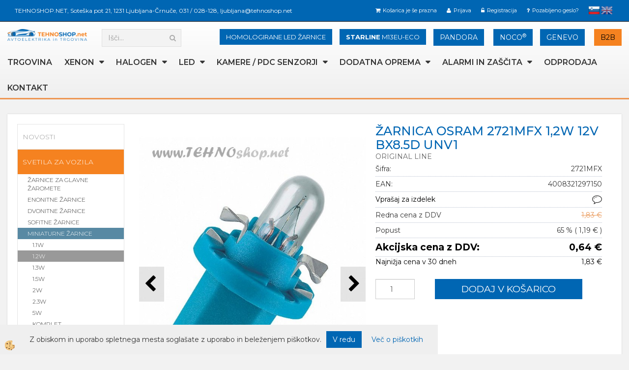

--- FILE ---
content_type: text/html
request_url: https://www.tehnoshop.net/default.asp?mid=sl&pid=modul_it&wid=15087&detailid=89670
body_size: 28158
content:
<!DOCTYPE html><html lang="sl"><head><meta charset="utf-8"><title>ŽARNICA OSRAM 2721MFX 1,2W 12V BX8.5D UNV1</title>
<meta name="description" content="1.2W. MINIATURNE ŽARNICE. SVETILA ZA VOZILA. ŽARNICA OSRAM 2721MFX 1,2W 12V BX8.5D UNV1. ORIGINAL LINE" />
<meta name="keywords" content="1.2W, MINIATURNE, ŽARNICE, SVETILA, VOZILA,ŽARNICA, OSRAM, 2721MFX, 1,2W, 12V, BX8.5D, UNV1,ORIGINAL, LINE, " />
<link rel="alternate" hreflang="en" href="/default.asp?mid=en&pid=modul_it&wid=15087&detailid=89670" />
<link rel="alternate" hreflang="sl" href="/miniaturna-zarnica-osram-original-2721mfx-single" />
<link rel="alternate" href="/miniaturna-zarnica-osram-original-2721mfx-single" hreflang="x-default" /><link rel="canonical" href="https://www.tehnoshop.net/miniaturna-zarnica-osram-original-2721mfx-single" />
<meta property="fb:app_id" content="" />
<meta property="og:title" content="ŽARNICA OSRAM 2721MFX 1,2W 12V BX8.5D UNV1" />
<meta property="og:image" content="https://www.tehnoshop.net/media/SlikeIT/2721 MFX.jpg" />
<meta property="og:type" content="product" />
<meta property="og:url" content="https://www.tehnoshop.net/miniaturna-zarnica-osram-original-2721mfx-single" />
<meta property="og:description" content="ORIGINAL LINE" />
<script type="text/javascript">document.addEventListener("DOMContentLoaded", function(event) {ExternalJSArtikelView(89670,121478,'sl');});</script><meta name="viewport" content="width=device-width, initial-scale=1.0"><link rel="stylesheet" href="/skins/general.css"><link rel="stylesheet" href="/skins/body.css"><link rel="icon" href="/favicon.ico" /><script defer type="text/javascript" src="/js/all.js?5.702" onload="Initialize();"></script><script defer type="text/javascript" src="/js/js_swiper.js?5.702"></script><script defer type="text/javascript" src="/js/sl/js_validation.js?5.702"></script><script defer type="text/javascript" src="/js/sl/js_custom.js?5.702"></script><script type="text/javascript">
(function(w,d,s,l,i){w[l]=w[l]||[];w[l].push({'gtm.start': 
new Date().getTime(),event:'gtm.js'});var f=d.getElementsByTagName(s)[0], 
j=d.createElement(s),dl=l!='dataLayer'?'&l='+l:'';j.async=true;j.src=
'//www.googletagmanager.com/gtm.js?id='+i+dl;f.parentNode.insertBefore(j,f);
})(window,document,'script','dataLayer','GTM-MDVZX7RD');
</script></head><body class="p-sl  wsdetailart">
<noscript><iframe src="//www.googletagmanager.com/ns.html?id=GTM-MDVZX7RD" height="0" width="0" style="display:none;visibility:hidden"></iframe></noscript><div id="boostpage"></div><div class="modal fade" id="elModal" tabindex="-1" role="dialog" aria-labelledby="elModal" aria-hidden="true"><div class="modal-dialog" id="elModalDialog"><div class="modal-content"><div class="modal-header" id="elModalHeaderId">vsebina glave</div><div class="modal-body" id="elModalBodyId">vsebina body</div><div class="modal-footer" id="elModalFooterId"></div></div></div></div><script></script><script type="text/javascript">console.log('TawkTo chat  = ok');var Tawk_API=Tawk_API||{}, Tawk_LoadStart=new Date();(function(){var s1=document.createElement("script"),s0=document.getElementsByTagName("script")[0];s1.async=true;s1.src='https://embed.tawk.to/5bee945370ff5a5a3a72743d/default';s1.charset='UTF-8';s1.setAttribute('crossorigin','*');s0.parentNode.insertBefore(s1,s0);})();</script><section class="back_banner"><div class="back_banner_opacity"></div></section>
<div class="global_containter posebna">
    <section class="cart_container">
        <div class="container">
            <div class="row">
                <div class="podatkiglava"><div class="innerbox"><p>TEHNOSHOP.NET,&nbsp;Sote&scaron;ka pot 21, 1231 Ljubljana-Črnuče, <a href="tel:+38631028128" style="color:#FFFFFF;">031 / 028-128</a>, <a href="mailto:ljubljana@tehnoshop.net" style="color:#FFFFFF;">ljubljana@tehnoshop.net</a></p>
</div></div>
                <div class="cart_top"><div class="innerbox"><div class="carttop"> <div class="jeziki"><div class="lan_a_sl"><a href="/domov">slovensko</a></div><div class="lan_en"><a href="/">English</a></div></div> <div class="kosaricaakcije"><div class="kosaricaakcije_prijavi"><a href="#" rel="nofollow" data-toggle="modal" data-target="#sheet" id="see"><i class="fa fa-user"></i><span>Prijava</span></a></div><div class="kosaricaakcije_registriraj"><a href="#" rel="nofollow" data-toggle="modal" data-target="#sheet2" id="see2"><i class="fa fa-unlock-alt"></i><span>Registracija</span></a></div><div class="kosaricaakcije_forgotpass"><a href="#" rel="nofollow" data-toggle="modal" data-target="#sheet3" id="see3"><i class="fa fa-question"></i><span>Pozabljeno geslo?</span></a></div></div> <div class="stanjekosarice"><div id="cart_info"><div class="stanjekosarice_carticon"><a href="#" rel="nofollow" data-toggle="modal" data-target="#popupCart"><img src="/images/site/cart.png" alt="Vaša košarica" /></a></div><div class="stanjekosarice_stanje" id="sitecart_vasakosara"><a href="#" rel="nofollow" data-toggle="modal" data-target="#popupCart"><i class="fa fa-shopping-cart"></i><span>Košarica je še prazna</span></a></div></div></div> <div class="wishlist"></div> </div> <div class="modal fade" id="popupCart" tabindex="-1" role="dialog" aria-labelledby="popupCart" aria-hidden="true"><div class="modal-dialog">	<div class="modal-content">		<div class="modal-header"><button type="button" class="close" data-dismiss="modal" aria-hidden="true"><i class="fa fa-times"></i></button><div class="modal-title h4">Stanje košarice</div></div>		<div class="modal-body">Košarica je še prazna</div>		<div class="modal-footer">			<button type="button" class="btn btn-default" data-dismiss="modal">Zapri košarico</button>		</div>	</div></div></div> <div class="modal fade" id="sheet" tabindex="-1" role="dialog" aria-labelledby="sheet" aria-hidden="true">	<div class="modal-dialog">	 <div class="modal-content"> <form method="post" id="frmlogin" name="frmlogin" action="#">	  <div class="modal-header"><button type="button" class="close" data-dismiss="modal" aria-hidden="true"><i class="fa fa-times"></i></button><div  class="modal-title h4">Prijavite se v spletno trgovino</div></div> 	 <div class="modal-body">		  <div class="row loginmodal">			  <div class="carttop_inputs_medium"><div class="form-group"><input class="form-control" name="form_username" type="email" placeholder="Uporabniško ime" /></div></div>		 		<div class="carttop_inputs_medium"><div class="form-group"><input class="form-control" name="form_password" type="password" placeholder="Geslo" /></div></div>			</div>		 </div>    <div class="modal-footer">			<a href="#" rel="nofollow" data-toggle="modal" data-target="#sheet3" id="see3"><span>Pozabljeno geslo?</span></a>     <button type="button" class="btn btn-default" data-dismiss="modal">Zapri</button>     <button type="submit" class="btn btn-primary">Prijavi</button>    </div>	 </form>   </div>  </div> </div> <div class="modal fade" id="sheet2" tabindex="-1" role="dialog" aria-labelledby="sheet2" aria-hidden="true">	 <div class="modal-dialog">		<div class="modal-content">		 <div class="modal-header"><button type="button" class="close" data-dismiss="modal" aria-hidden="true"><i class="fa fa-times" ></i></button><div class="modal-title h4">Registracija</div>		<div class="modal-texttop"><p>&nbsp;</p>

<p>&nbsp;</p>
</div>		</div> 	 <div class="modal-body"><div id="skrijse"><ul class="nav nav-tabs">	<li class="active"><a href="#regfizicne" data-toggle="tab">REGISTRACIJA (fizične osebe)</a></li>	<li><a href="#regpravne" data-toggle="tab">REGISTRACIJA (pravne osebe)</a></li></ul></div><div class="tab-content"> <div class="tab-pane active" id="regfizicne">		<form method="post" name="frmregfiz" id="frmregfiz" action="#">			<input type="hidden" name="partner" value="1" />			<input type="hidden" name="baza" value="gen251" />			<div class="row"><div class="carttop_maintitle"><p>Registracija za fizične osebe</p></div></div>			<div class="row loginmodal">				<div class="carttop_inputs_medium"><div class="form-group"><input class="form-control" autocomplete="email" type="text" name="form_email" value="" placeholder="Email:" /></div></div>				<div class="carttop_inputs_medium"><div class="form-group"><input class="form-control" autocomplete="email" type="text"  name="form_email2" value="" maxlength="50" placeholder="Ponovi Email:" /></div></div>				<div class="carttop_inputs_medium"><div class="form-group"><input class="form-control" type="password" name="form_geslo"  maxlength="50" placeholder="Geslo:" /></div></div>				<div class="carttop_inputs_medium"><div class="form-group"><input class="form-control" type="password" name="form_geslo2" maxlength="50"  placeholder="Ponovi Geslo:" /></div></div>			</div>			<div class="row"><div class="carttop_maintitle"><p>Kontaktni podatki</p></div></div>			<div class="row loginmodal">				<div class="carttop_inputs_xlarge"><div class="form-group" id="SelectCboxDrzFiz"></div></div>				<div class="carttop_inputs_medium"><div class="form-group"><input class="form-control" autocomplete="given-name" type="text" name="kime" value="" maxlength="50" placeholder="Ime:" /></div></div>				<div class="carttop_inputs_medium"><div class="form-group"><input class="form-control" autocomplete="family-name" type="text" name="kpriimek" value="" maxlength="50" placeholder="Priimek:" /></div></div>				<div class="carttop_inputs_xlarge"><div class="form-group"><input class="form-control" autocomplete="street-address" type="text" name="knaslov" value="" maxlength="50" placeholder="Naslov:" /></div></div>				<div class="carttop_inputs_small"><div class="form-group"><input class="form-control" autocomplete="postal-code" onkeyup="FillPostName(this, $('#cboxRegFiz').val(),'kkrajfiz');" type="text"  name="kpostnast"  value="" placeholder="Poštna št." /></div></div>				<div class="carttop_inputs_large"><div class="form-group"><input class="form-control" autocomplete="address-level2" type="text" name="kkraj" id="kkrajfiz" value="" maxlength="50" placeholder="Pošta:" /></div></div>				<div class="carttop_inputs_medium"><div class="form-group"><input class="form-control" autocomplete="tel" type="text" name="ktelefon" value="" maxlength="50" placeholder="Telefon:"></div></div>				<div class="carttop_inputs_large"><div class="form-group"><input class="form-checkbox" type="checkbox" name="cboxGdprSpl"/>Strinjam se s&nbsp;<a onclick="ShowModalPopup('/ajax_splosnipogoji.asp?mid=sl','','elModal-lg OnTop');" title="terms">splošnimi pogoji poslovanja podjetja</a></div></div>				<div class="carttop_inputs_large"><div class="form-group"><input class="form-checkbox" type="checkbox" name="cboxGdprSeg"/>Strinjam se z uporabo podatkov za namen profiliranja/segmentiranja</div></div>			</div>   <div class="register_frmbtn"><div class="modal-textbottom"></div>	<button type="button" class="btn btn-default" data-dismiss="modal">Zapri</button> <button type="submit" class="btn btn-primary">Registriraj se</button></div>		</form> </div><div class="tab-pane" id="regpravne">		<form name="frmregpra" id="frmregpra" method="post" action="#" novalidate="novalidate" >			<input type="hidden" name="partner" value="2" />			<input type="hidden" name="baza" value="gen251" />			<input type="hidden" id="taxvalid" name="taxvalid" value="false" />    		<div class="row"><div class="carttop_maintitle"><p>Registracija za pravne osebe</p></div></div>			<div class="row loginmodal">    		<div class="carttop_inputs_medium"><div class="form-group"><input class="form-control" type="text" name="form_email" value="" maxlength="50" placeholder="Email:" /></div></div>    		<div class="carttop_inputs_medium"><div class="form-group"><input class="form-control" type="text" name="form_email2" value="" maxlength="50" placeholder="Ponovi Email:" /></div></div>    		<div class="carttop_inputs_medium"><div class="form-group"><input class="form-control" type="password"  name="form_geslo" value="" maxlength="50" placeholder="Geslo:" /></div></div>    		<div class="carttop_inputs_medium"><div class="form-group"><input class="form-control" type="password"  name="form_geslo2" value="" maxlength="50" placeholder="Ponovi Geslo:" /></div></div>		</div>    		<div class="row"><div class="carttop_maintitle"><p>Podatki podjetja</p></div></div>			<div class="row loginmodal"><div class="carttop_inputs_medium"><div class="form-group vatinput"><select id="vatnumberprefix" name="vatnumberprefix" class="vatpredpona"><option>AT</option><option>BE</option><option>BG</option><option>CY</option><option>CZ</option><option>DE</option><option>DK</option><option>EE</option><option>ES</option><option>FI</option><option>FR</option><option>GR</option><option>HR</option><option>HU</option><option>IE</option><option>IT</option><option>LT</option><option>LU</option><option>LV</option><option>MT</option><option>NL</option><option>PL</option><option>PT</option><option>RO</option><option>SE</option><option selected="selected">SI</option><option>SK</option></select><input class="form-control" type="text" name="form_davcna" id="vatnumber" value="" maxlength="20" placeholder="Davčna številka" /></div></div>				<div class="carttop_inputs_small"><div class="form-group"><button id="vatbuttoncheckerreg" type="button" onclick="CheckVatNumberReg('VALID','NOT VALID', 'False');" class="btn btn-default">Preveri</button></div></div>				<div class="carttop_inputs_small"><div class="form-group" id="tax_response"></div></div>    		<div class="carttop_inputs_large"><div class="form-group"><input class="form-control" type="text" name="form_podjetje" value="" maxlength="52" placeholder="Ime podjetja:" /></div></div>    		<div class="carttop_inputs_xlarge"><div class="form-group"><input class="form-control" type="text" name="form_naslov" value="" maxlength="100" placeholder="Naslov:" /></div></div>    		<div class="carttop_inputs_small"><div class="form-group"><input class="form-control" type="text" name="form_postnast"  value="" placeholder="Poštna št." /></div></div>			<div class="carttop_inputs_large"><div class="form-group"><input class="form-control" type="text" name="form_kraj" value="" maxlength="50" placeholder="Pošta:" /></div></div>		</div>    		<div class="row"><div class="carttop_maintitle"><p>Kontaktni podatki</p></div></div>			<div class="row loginmodal">				<div class="carttop_inputs_xlarge"><div class="form-group" id="SelectCboxDrzPra"></div></div>				<div class="carttop_inputs_medium"><div class="form-group"><input class="form-control" type="text" name="kime" value="" maxlength="50" placeholder="Ime:" /></div></div>				<div class="carttop_inputs_medium"><div class="form-group"><input class="form-control" type="text" name="kpriimek" value="" maxlength="50" placeholder="Priimek:" /></div></div>				<div class="carttop_inputs_xlarge"><div class="form-group"><input class="form-control" type="text" name="knaslov" value="" maxlength="50" placeholder="Naslov:" /></div></div>				<div class="carttop_inputs_small"><div class="form-group"><input class="form-control" type="text" onkeyup="FillPostName(this, $('#cboxRegPra').val(),'kkrajpra');" name="kpostnast" value="" placeholder="Poštna št." /></div></div>				<div class="carttop_inputs_large"><div class="form-group"><input class="form-control" type="text" name="kkraj" id="kkrajpra" value="" maxlength="50" placeholder="Pošta:" /></div></div>				<div class="carttop_inputs_medium"><div class="form-group"><input class="form-control" type="text" name="ktelefon" value="" maxlength="50" placeholder="Telefon:"></div></div>				<div class="carttop_inputs_large"><div class="form-group"><input class="form-checkbox" type="checkbox" name="cboxGdprSpl"/>Strinjam se s&nbsp;<a onclick="ShowModalPopup('/ajax_splosnipogoji.asp?mid=sl','','elModal-lg OnTop');" title="terms">splošnimi pogoji poslovanja podjetja</a></div></div>				<div class="carttop_inputs_large"><div class="form-group"><input class="form-checkbox" type="checkbox" name="cboxGdprSeg"/>Strinjam se z uporabo podatkov za namen profiliranja/segmentiranja</div></div>		</div>   <div class="register_frmbtn">	<button type="button" class="btn btn-default" data-dismiss="modal">Zapri</button> <button type="submit" class="btn btn-primary">Registriraj se</button></div>		</form></div></div></div></div></div></div><div class="modal fade" id="sheet3" tabindex="-1" role="dialog" aria-labelledby="sheet3" aria-hidden="true">		<form method="post" id="frmforgotpass" name="frmforgotpass">		<input type="hidden" name="tokenforgotpass" value="196078730"/>		<div class="modal-dialog">			<div class="modal-content">				<div class="modal-header"><button type="button" class="close" data-dismiss="modal" aria-hidden="true"><i class="fa fa-times"></i></button><div class="modal-title h4">Ste pozabili geslo?</div></div> 			<div class="modal-body">						<div class="row loginmodal"><div class="carttop_inputs_xlarge"><div class="form-group"><input class="form-control" name="form_forgotemail" id="form_forgotemail" type="email" placeholder="Email:"></div></div></div>						<div class="divSuccess" id="divSuccess"></div>				</div>      <div class="modal-footer">        <button type="button" class="btn btn-default" data-dismiss="modal">Zapri</button>        <button type="submit" class="btn btn-primary">Pošljite mi geslo</button>      </div>    </div>  </div>	</form></div><script type="text/javascript">document.addEventListener("DOMContentLoaded", function(event) { LoadDrzave('sl');$('#sheet2').on('show.bs.modal', function (e){$('#frmregfiz').bootstrapValidator({message: 'Polje je obvezno',feedbackIcons: {valid: 'fa fa-check', invalid: 'fa fa-times', validating: 'fa fa-refresh'},submitHandler: function(validator, form, submitButton) {RegisterUser(form, 'sl', validator);},fields: { form_email: {validators: {notEmpty: {message: 'Polje je obvezno'},emailAddress: {message: 'Prosimo vpišite pravi E-naslov'},stringLength: { min: 0, message: 'Uporabnik z emailom že obstaja'},}},form_email2: {validators: {notEmpty: {message: 'Polje je obvezno'},identical:{field:'form_email',message:'Email naslova se ne ujemata'},stringLength: { min: 0, message: 'Email naslova se ne ujemata'},}},form_geslo: {validators: {notEmpty: {message: 'Polje je obvezno'},stringLength: { min: 6,max: 30, message: 'Polje zahteva 6 znakov'},}},form_geslo2: {validators: {notEmpty: {message: 'Polje je obvezno'},identical:{field:'form_geslo',message:'Gesli se ne ujemata'},}},kime: {validators: {notEmpty: {message: 'Polje je obvezno'},stringLength: { min: 2, max:50, message: 'Polje zahteva 2 znakov'},}},kpriimek: {validators: {notEmpty: {message: 'Polje je obvezno'},stringLength: { min: 3, max:50, message: 'Polje zahteva 5 znakov'},}},ktelefon: {validators: {notEmpty: {message: 'Polje je obvezno'},stringLength: { min: 9, max:20, message: 'Polje zahteva 9 znakov'},}},knaslov: {validators: {notEmpty: {message: 'Polje je obvezno'},stringLength: { min: 3, max:50, message: 'Polje zahteva 5 znakov'},}},kpostnast: {validators: {notEmpty: {message: 'Polje je obvezno'},}},kkraj: {validators: {notEmpty: {message: 'Polje je obvezno'},stringLength: { min: 2, max:50, message: 'Polje zahteva 2 znakov'},}},cboxGdprSpl: {validators: {notEmpty: {message: 'Polje je obvezno'},}},}});});$('#sheet2').on('show.bs.modal', function (e){$('#frmregpra').bootstrapValidator({message: 'Polje je obvezno',feedbackIcons: {valid: 'fa fa-check', invalid: 'fa fa-times', validating: 'fa fa-refresh'},submitHandler: function(validator, form, submitButton) {RegisterUser(form, 'sl', validator);},fields: { form_email: {validators: {notEmpty: {message: 'Polje je obvezno'},emailAddress: {message: 'Prosimo vpišite pravi E-naslov'},stringLength: { min: 0, message: 'Uporabnik z emailom že obstaja'},}},form_email2: {validators: {identical:{field:'form_email', message:'Prosimo vpišite pravi E-naslov'},stringLength: { min: 0, message: 'Email naslova se ne ujemata'},}},form_geslo: {validators: {notEmpty: {message: 'Polje je obvezno'},stringLength: { min: 6,max: 30, message: 'Polje zahteva 6 znakov'},}},form_geslo2: {validators: {notEmpty: {message: 'Polje je obvezno'},identical:{field:'form_geslo',message:'Gesli se ne ujemata'},}},form_davcna: {validators: {notEmpty: {message: 'Polje je obvezno'},}},form_ddvDa: {validators: {notEmpty: {message: 'Polje je obvezno'},}},form_podjetje: {validators: {notEmpty: {message: 'Polje je obvezno'},stringLength: { min: 4, max:50, message: 'Polje zahteva 5 znakov'},}},form_naslov: {validators: {notEmpty: {message: 'Polje je obvezno'},stringLength: { min: 4, max:50, message: 'Polje zahteva 5 znakov'},}},form_postnast: {validators: {notEmpty: {message: 'Polje je obvezno'},}},form_kraj: {validators: {notEmpty: {message: 'Polje je obvezno'},stringLength: { min: 2, max:50, message: 'Polje zahteva 2 znakov'},}},kime: {validators: {notEmpty: {message: 'Polje je obvezno'},stringLength: { min: 2, max:50, message: 'Polje zahteva 2 znakov'},}},kpriimek: {validators: {notEmpty: {message: 'Polje je obvezno'},stringLength: { min: 2, max:50, message: 'Polje zahteva 2 znakov'},}},ktelefon: {validators: {notEmpty: {message: 'Polje je obvezno'},stringLength: { min: 9, max:20, message: 'Polje zahteva 9 znakov'},}},knaslov: {validators: {notEmpty: {message: 'Polje je obvezno'},stringLength: { min: 3, max:50, message: 'Polje zahteva 5 znakov'},}},kpostnast: {validators: {notEmpty: {message: 'Polje je obvezno'},}},kkraj: {validators: {notEmpty: {message: 'Polje je obvezno'},stringLength: { min: 2, max:50, message: 'Polje zahteva 2 znakov'},}},cboxGdprSpl: {validators: {notEmpty: {message: 'Polje je obvezno'},}},}});});$('#sheet3').on('show.bs.modal', function (e){$('#frmforgotpass').bootstrapValidator({message: 'Polje je obvezno',feedbackIcons: {valid: 'fa fa-unlock', invalid: 'fa fa-times', validating: 'fa fa-refresh'},submitHandler: function(validator, form, submitButton) {ForgetPassword(form, validator);},
fields: { form_forgotemail: {validators: {notEmpty: {message: 'Polje je obvezno'},emailAddress: {message: 'Prosimo vpišite pravi E-naslov'},stringLength: { min: 0, message: 'Uporabnik z email naslovom ne obstaja'},}},}});});$('#sheet').on('show.bs.modal', function (e){$('#frmlogin').bootstrapValidator({live: 'disabled',message: 'Polje je obvezno',feedbackIcons: {valid: 'fa fa-unlock', invalid: 'fa fa-times', validating: 'fa fa-refresh'},submitHandler: function(validator, form, submitButton) {LoginAuth(form, validator);},fields: { form_username: { validators: {notEmpty: {message: 'Polje je obvezno'},stringLength: {min: 4,message: 'Polje je obvezno'},}},form_password: {validators: {notEmpty: {message: 'Polje je obvezno'},stringLength: {min: 1,message: 'Geslo ni pravilno'},}}}});}); });</script> <script>document.addEventListener('DOMContentLoaded', function(event){
(function(d, s, id) {
var js, fjs = d.getElementsByTagName(s)[0];if (d.getElementById(id)) return;js = d.createElement(s); js.id = id;js.src = "//connect.facebook.net/en_US/sdk.js";fjs.parentNode.insertBefore(js, fjs);}(document, 'script', 'facebook-jssdk'));
});</script></div></div>
            </div>
        </div>
    </section>
    <header>
        <div class="container">
            <div class="row">
                <div class="headtop">
                <div class="logo"><div class="innerbox"><a href="/domov" ><img src="/images/site/sl/logo.png" alt="Osram, Philips, Pandora, Noco, Trgovina z rezervnimi deli za vozila." title="Osram, Philips, Pandora, Noco, Trgovina z rezervnimi deli za vozila." /></a></div></div>
                <div class="search" id="searchbox"><div class="innerbox"><form role="form" method="post" id="webshopsearchbox" action="/default.asp?mid=sl&amp;pID=webshopsearch"><div class="input-group"><input autocomplete="off" class="form-control" data-placement="bottom" data-trigger="manual" onfocus="FocusGet(this);" onfocusout="FocusLost(this);" data-toggle="popover" type="text" name="txtsearchtext" id="txtsearchtext" value=""  placeholder="Išči..."/><div class="popover" id="popoversearch"></div><span class="input-group-btn"><button id="src_button" class="btn btn-default" type="submit"><i class="fa fa-search"></i><span>IŠČI</span></button></span></div></form><script type="text/javascript">document.addEventListener('DOMContentLoaded', function(event){var timer;var timeout = 600;$('#txtsearchtext').keyup(function(){clearTimeout(timer);if ($('#txtsearchtext').val) {var oTxt = $('#txtsearchtext').val();if (oTxt.length>2){timer = setTimeout(function(){var v = '<div class="arrow"></div><div class="popover-content"><div id="vsebinapopover">' + $.ajax({type:'POST', url:'/ajax_search.asp?mid=sl', async: false, data: {searchstr:oTxt, jezik:'sl'}}).responseText + '</div></div>';$('#popoversearch').html(v);$('#popoversearch').addClass('sactive fade bottom in');}, timeout);}}});});function FocusGet(oTextBox){if(oTextBox.value.length>2){$('#popoversearch').addClass('sactive fade bottom in');}}function FocusLost(oTextBox){if ($('#vsebinapopover:hover').length == 0){$('#popoversearch').removeClass('sactive fade bottom in');}}</script></div></div>
                <div class="placeheader1"><div class="innerbox"><div class="p1a">
<div class="inlineb2a"><a button="" class="btn btn-info" href="https://www.tehnoshop.net/avto-alarmni-sistemi-pandora" style="font-size: 14px; type=">PANDORA</a></div>

<div class="inlineb2b"><a class="btn btn-info" href="https://www.tehnoshop.net/noco" style="font-size: 14px;" type="button">NOCO<sup>&reg;</sup></a></div>
</div>

<div class="p1b">
<div class="inlineb2a"><a class="btn btn-info" href="genevo-profesionalni-radar-detektorji-slovenija" style="font-size: 14px;" target="_blank" type="button">GENEVO</a></div>

<div class="inlineb2b"><strong><a class="btn btn-info2" href="https://www.tehnoshop.net/b2b-veleprodaja" style="font-size: 14px;" type="button">B2B</a></strong></div>
</div>

<div id="gtx-trans" style="position: absolute; left: 176px; top: 53px;">
<div class="gtx-trans-icon">&nbsp;</div>
</div>
</div></div>
                <div class="placeheader2"><div class="innerbox"><div class="p1a">
<div class="inlineb3b"><a class="btn btn-info" href="https://www.tehnoshop.net/gps-pametni-sledilnik-starline-m13eu-eco" style="font-size: 13px;" type="button"><font style="font-weight:700;">STARLINE</font> M13EU-ECO</a></div>
</div>
</div></div>
                <div class="placeheader3"><div class="innerbox"><div class="p1a">
<div class="inlineb2a"><a class="btn btn-info" href="osram-led-night-breaker-homologirana-led-zarnica" style="font-size: 13px;" type="button">HOMOLOGIRANE LED ŽARNICE</a></div>

<div class="inlineb2a" style="display: none;"><a class="btn btn-info" href="osram-led-night-breaker-homologirana-led-zarnica" style="font-size: 13px;" type="button"><font style="color:orange;font-weight:700;">OSRAM</font> NIGHT BREAKER LED</a></div>

<div class="inlineb2b" style="display: none;"><a class="btn btn-info=" href="svetila-osram" style="font-size: 14px;" type="button"><font style="color:orange;font-weight:700;">OSRAM</font> LED CHECK</a></div>
</div>
</div></div>
                </div>
                <div class="mobile_cart_container visible-xs">
                    <div class="container">
                        <div class="row">
                            <div class="mobilecartbox">
                                <div class="mobile_cart_menushop visible-xs">
								<a onclick="ToggleMenu();" id="showLeft">
								<i class="fa fa-angle-right"></i> Podrobno</a>
							</div>
							<div class="mobile_cart_menu"><a data-toggle="collapse" data-target=".navbar-collapse"><i class="fa fa-bars"></i> Menu</a></div>
                                <div class="mobile_cart_cart"><a data-toggle="modal" data-target="#popupCart"><i class="fa fa-shopping-cart"></i> Košarica</a></div>
                            </div>
							
                        </div>
                    </div>
                </div>
                <nav><div class="container"><div class="row"><div class="navbar-collapse collapse"><ul class="nav navbar-nav"><li id="xxspletnatrgovina" class=""><a  href="/trgovina">TRGOVINA</a></li><li id="xxxenon" class="dropdown"><a class="dropdown-toggle" data-toggle="dropdown" data-target="#ddmenuxenon"  href="#">XENON</a><ul><li class="dropdown-menu ddmenu_content" id="ddmenuxenon"><div class="ddcontent_vsebina"><div class="innerbox" id="ddmenuxenoninnerbox"></div></div></li></ul></li><li id="xxhalogen" class="dropdown"><a class="dropdown-toggle" data-toggle="dropdown" data-target="#ddmenuhalogen"  href="#">HALOGEN</a><ul><li class="dropdown-menu ddmenu_content" id="ddmenuhalogen"><div class="ddcontent_vsebina"><div class="innerbox" id="ddmenuhalogeninnerbox"></div></div></li></ul></li><li id="xxled" class="dropdown"><a class="dropdown-toggle" data-toggle="dropdown" data-target="#ddmenuled"  href="#">LED</a><ul><li class="dropdown-menu ddmenu_content" id="ddmenuled"><div class="ddcontent_vsebina"><div class="innerbox" id="ddmenuledinnerbox"></div></div></li></ul></li><li id="xxzarometi" class="dropdown"><a class="dropdown-toggle" data-target="#ddmenuzarometi"  href="https://www.tehnoshop.net/pomoc-pri-parkiranju-senzorji-kamere-monitorji">KAMERE / PDC SENZORJI</a><ul><li class="dropdown-menu ddmenu_content" id="ddmenuzarometi"><div class="ddcontent_vsebina"><div class="innerbox" id="ddmenuzarometiinnerbox"></div></div></li></ul></li><li id="xxdop" class="dropdown"><a class="dropdown-toggle" data-toggle="dropdown" data-target="#ddmenudop"  href="#">DODATNA OPREMA</a><ul><li class="dropdown-menu ddmenu_content" id="ddmenudop"><div class="ddcontent_vsebina"><div class="innerbox" id="ddmenudopinnerbox"></div></div></li></ul></li><li id="xxalarmi" class="dropdown"><a class="dropdown-toggle" data-target="#ddmenualarmi"  href="https://www.tehnoshop.net/alarmi">ALARMI in ZAŠČITA</a><ul><li class="dropdown-menu ddmenu_content" id="ddmenualarmi"><div class="ddcontent_vsebina"><div class="innerbox" id="ddmenualarmiinnerbox"></div></div></li></ul></li><li id="xxfontcolorredistimoskladiefontimgsrcmedia5zve20gifa" class=""><a  href="/cistimo-skladisce">ODPRODAJA</a></li><li id="xxkontakt" class=""><a  href="/kontakt">Kontakt</a></li><script type="text/javascript">document.addEventListener("DOMContentLoaded", function(event) { $('#xxxenon').hover(function() {DropContentHover('xenon', 1,'xenon;;;halogen;;;led;;;zarometi;;;dop;;;alarmi;;;','sl' );$(this).find('#ddmenuxenon').stop(true, true).delay(200).fadeIn(250);}, function() {$(this).find('#ddmenuxenon').stop(true, true).delay(200).fadeOut(250);});$('#xxhalogen').hover(function() {DropContentHover('halogen', 1,'xenon;;;halogen;;;led;;;zarometi;;;dop;;;alarmi;;;','sl' );$(this).find('#ddmenuhalogen').stop(true, true).delay(200).fadeIn(250);}, function() {$(this).find('#ddmenuhalogen').stop(true, true).delay(200).fadeOut(250);});$('#xxled').hover(function() {DropContentHover('led', 1,'xenon;;;halogen;;;led;;;zarometi;;;dop;;;alarmi;;;','sl' );$(this).find('#ddmenuled').stop(true, true).delay(200).fadeIn(250);}, function() {$(this).find('#ddmenuled').stop(true, true).delay(200).fadeOut(250);});$('#xxzarometi').hover(function() {DropContentHover('zarometi', 1,'xenon;;;halogen;;;led;;;zarometi;;;dop;;;alarmi;;;','sl' );$(this).find('#ddmenuzarometi').stop(true, true).delay(200).fadeIn(250);}, function() {$(this).find('#ddmenuzarometi').stop(true, true).delay(200).fadeOut(250);});$('#xxdop').hover(function() {DropContentHover('dop', 1,'xenon;;;halogen;;;led;;;zarometi;;;dop;;;alarmi;;;','sl' );$(this).find('#ddmenudop').stop(true, true).delay(200).fadeIn(250);}, function() {$(this).find('#ddmenudop').stop(true, true).delay(200).fadeOut(250);});$('#xxalarmi').hover(function() {DropContentHover('alarmi', 1,'xenon;;;halogen;;;led;;;zarometi;;;dop;;;alarmi;;;','sl' );$(this).find('#ddmenualarmi').stop(true, true).delay(200).fadeIn(250);}, function() {$(this).find('#ddmenualarmi').stop(true, true).delay(200).fadeOut(250);});});</script></ul></div></div></div></nav>
            </div>
        </div>
    </header>
				
<section class="maincontent">
    <div class="container">
    	<div class="row">
            <div class="mainfull w1">
                    <div class="innerbox">
                        <div class="row">
                            <div class="mainleft art1 news1" id="LeftMenu">
                                <div class="closeleftmenu"><div class="row"><a onclick="ToggleMenu();"><i class="fa fa-arrow-circle-left"></i> Zapri</a></div></div>
                                <div class="seknavi"></div>
                                <div><div class="naviit_menu"><div id="navi_it" class="navi_it arrowlistmenu"><ul><li name="navi14819" id="navi14819"><a href="/novosti"><span>NOVOSTI</span></a><ul><li style="display:none;" name="navi14820" id="navi14820" class="sekundarna"><a href="/default.asp?mid=sl&pid=modul_it&wid=14820">NOVOSTI</a><ul><li name="navi14821" style="display:none;" id="navi14821"  class="terciarna"><a href=" /default.asp?mid=sl&pid=modul_it&wid=14821">NOVOSTI</a></li></ul></li></ul></li></ul><ul><li name="navi13733" id="navi13733"><a href="/svetila-za-vozila"><span>SVETILA ZA VOZILA</span></a><ul><li name="navi14354" id="navi14354" class="sekundarna"><a href="/halogen-glavne-zarnice">ŽARNICE ZA GLAVNE ŽAROMETE</a><ul><li name="navi14365" id="navi14365"  class="terciarna"><a href=" /halogen-h1">H1</a></li><li name="navi14574" id="navi14574"  class="terciarna"><a href=" /halogen-h2">H2</a></li><li name="navi14378" id="navi14378"  class="terciarna"><a href=" /halogen-h3">H3</a></li><li name="navi14379" id="navi14379"  class="terciarna"><a href=" /halogen-h4">H4</a></li><li name="navi14937" id="navi14937"  class="terciarna"><a href=" /halogen-h5">H5</a></li><li name="navi14381" id="navi14381"  class="terciarna"><a href=" /halogen-h7">H7</a></li><li name="navi14577" id="navi14577"  class="terciarna"><a href=" /halogen-h8">H8 / H8B</a></li><li name="navi14579" id="navi14579"  class="terciarna"><a href=" /halogen-h9">H9 / H9B</a></li><li name="navi14570" id="navi14570"  class="terciarna"><a href=" /halogen-h10">H10</a></li><li name="navi14409" id="navi14409"  class="terciarna"><a href=" /halogen-h11">H11 / H11B</a></li><li name="navi14571" id="navi14571"  class="terciarna"><a href=" /halogen-h13">H13</a></li><li name="navi14572" id="navi14572"  class="terciarna"><a href=" /halogen-h15">H15</a></li><li name="navi14573" id="navi14573"  class="terciarna"><a href=" /halogen-h16">H16</a></li><li name="navi15393" id="navi15393"  class="terciarna"><a href=" /halogen-h18">H18</a></li><li name="navi15392" id="navi15392"  class="terciarna"><a href=" /halogen-h19">H19</a></li><li name="navi14575" id="navi14575"  class="terciarna"><a href=" /halogen-h27-1w">H27/1W</a></li><li name="navi14377" id="navi14377"  class="terciarna"><a href=" /halogen-h27-2w">H27/2W</a></li><li name="navi15391" id="navi15391"  class="terciarna"><a href=" /default.asp?mid=sl&pid=modul_it&wid=15391">9003 HB2</a></li><li name="navi14408" id="navi14408"  class="terciarna"><a href=" /halogen-hb3-9005">9005 HB3 / HB3A</a></li><li name="navi14407" id="navi14407"  class="terciarna"><a href=" /halogen-hb4-9006">9006 HB4 / HB4A</a></li><li name="navi14581" id="navi14581"  class="terciarna"><a href=" /halogen-hb5-9007">9007 HB5</a></li><li name="navi14424" id="navi14424"  class="terciarna"><a href=" /halogen-hir1-9011">9011 HIR1</a></li><li name="navi14569" id="navi14569"  class="terciarna"><a href=" /halogen-hir2-9012">9012 HIR2</a></li><li name="navi14392" id="navi14392"  class="terciarna"><a href=" /zarnice-r2">R2</a></li><li name="navi14568" id="navi14568"  class="terciarna"><a href=" /halogen-886">886</a></li></ul></li><li name="navi14420" id="navi14420" class="sekundarna"><a href="/12v-enonitne-zarnice">ENONITNE ŽARNICE</a><ul><li name="navi15077" id="navi15077"  class="terciarna"><a href=" /12v-enonitne-zarnice/r5w">R5W</a></li><li name="navi15076" id="navi15076"  class="terciarna"><a href=" /12v-enonitne-zarnice/r10w">R10W</a></li><li name="navi15078" id="navi15078"  class="terciarna"><a href=" /12v-enonitne-zarnice/ry10w">RY10W</a></li><li name="navi15081" id="navi15081"  class="terciarna"><a href=" /12v-enonitne-zarnice/w3w">W3W</a></li><li name="navi15082" id="navi15082"  class="terciarna"><a href=" /12v-enonitne-zarnice/w5w">W5W</a></li><li name="navi15083" id="navi15083"  class="terciarna"><a href=" /12v-enonitne-zarnice/wy5w">WY5W</a></li><li name="navi14421" id="navi14421"  class="terciarna"><a href=" /12v-enonitne-zarnice/p21w-ba15s">P21W</a></li><li name="navi14423" id="navi14423"  class="terciarna"><a href=" /12v-enonitne-zarnice/py21w-bau15s">PY21W</a></li><li name="navi14642" id="navi14642"  class="terciarna"><a href=" /12v-enonitne-zarnice/p27w-w25x16d">P27W</a></li><li name="navi14643" id="navi14643"  class="terciarna"><a href=" /12v-enonitne-zarnice/w16w-w21x95d">W16W / WY16W</a></li><li name="navi14644" id="navi14644"  class="terciarna"><a href=" /12v-enonitne-zarnice/w21w-w3x16d">W21W / WY21W</a></li><li name="navi15075" id="navi15075"  class="terciarna"><a href=" /12v-enonitne-zarnice/h6w">H6W</a></li><li name="navi15074" id="navi15074"  class="terciarna"><a href=" /12v-enonitne-zarnice/h10w">H10W</a></li><li name="navi14641" id="navi14641"  class="terciarna"><a href=" /12v-enonitne-zarnice/h21w-hy21w-bay9s">H21W / HY21W</a></li><li name="navi15085" id="navi15085"  class="terciarna"><a href=" /12v-enonitne-zarnice/t3w">T3W</a></li><li name="navi15079" id="navi15079"  class="terciarna"><a href=" /12v-enonitne-zarnice/t4w">T4W</a></li><li name="navi15080" id="navi15080"  class="terciarna"><a href=" /12v-enonitne-zarnice/t5w">T5W</a></li><li name="navi15084" id="navi15084"  class="terciarna"><a href=" /12v-enonitne-zarnice/20w">20W</a></li></ul></li><li name="navi14415" id="navi14415" class="sekundarna"><a href="/12v-dvonitne-zarnice">DVONITNE ŽARNICE</a><ul><li name="navi14416" id="navi14416"  class="terciarna"><a href=" /12v-dvonitne-zarnice/p21-4w-baz15d">P21/4W</a></li><li name="navi14417" id="navi14417"  class="terciarna"><a href=" /12v-dvonitne-zarnice/p21-5w-ba15d">P21/5W</a></li><li name="navi14418" id="navi14418"  class="terciarna"><a href=" /12v-dvonitne-zarnice/p27-7w-w25x16q">P27/7W</a></li><li name="navi14419" id="navi14419"  class="terciarna"><a href=" /12v-dvonitne-zarnice/py27-7w-w25x16q">PY27/7W</a></li><li name="navi14430" id="navi14430"  class="terciarna"><a href=" /12v-dvonitne-zarnice/w21-5w-w3x16q">W21/5W</a></li><li name="navi15516" id="navi15516"  class="terciarna"><a href=" /12v-dvonitne-zarnice/bay15d-29-8w">29/8W</a></li></ul></li><li name="navi14395" id="navi14395" class="sekundarna"><a href="/12v-sofitne-zarnice">SOFITNE ŽARNICE</a><ul><li name="navi14427" id="navi14427"  class="terciarna"><a href=" /12v-sofitne-zarnice-3w">3W</a></li><li name="navi14428" id="navi14428"  class="terciarna"><a href=" /12v-sofitne-zarnice-5w">5W</a></li><li name="navi14429" id="navi14429"  class="terciarna"><a href=" /12v-sofitne-zarnice-6w">6W</a></li><li name="navi14425" id="navi14425"  class="terciarna"><a href=" /12v-sofitne-zarnice-10w">10W</a></li><li name="navi15450" id="navi15450"  class="terciarna"><a href=" /default.asp?mid=sl&pid=modul_it&wid=15450">15W</a></li></ul></li><li name="navi14398" id="navi14398" class="sekundarna"><a href="/12v-miniaturne-zarnice">MINIATURNE ŽARNICE</a><ul><li name="navi15086" id="navi15086"  class="terciarna"><a href=" /12v-miniaturne-zarnice/1.1w">1.1W</a></li><li name="navi15087" id="navi15087"  class="terciarna"><a href=" /12v-miniaturne-zarnice/1.2w">1.2W</a></li><li name="navi15088" id="navi15088"  class="terciarna"><a href=" /12v-miniaturne-zarnice/1.3w">1.3W</a></li><li name="navi15089" id="navi15089"  class="terciarna"><a href=" /12v-miniaturne-zarnice/1.5w">1.5W</a></li><li name="navi15091" id="navi15091"  class="terciarna"><a href=" /12v-miniaturne-zarnice/2w">2W</a></li><li name="navi15090" id="navi15090"  class="terciarna"><a href=" /12v-miniaturne-zarnice/2.3w">2.3W</a></li><li name="navi15092" id="navi15092"  class="terciarna"><a href=" /12v-miniaturne-zarnice/5w">5W</a></li><li name="navi15518" id="navi15518"  class="terciarna"><a href=" /komplet-miniaturnih-zarnic">KOMPLET</a></li></ul></li><li name="navi15112" id="navi15112" class="sekundarna"><a href="/12v-ostale-zarnice">OSTALE ŽARNICE</a><ul><li name="navi15113" id="navi15113"  class="terciarna"><a href=" /ostale-zarnice-p13w-philips-hipervision">P13W</a></li><li name="navi15114" id="navi15114"  class="terciarna"><a href=" /ostale-zarnice-pcy16w-philips-hipervision">PCY16W</a></li><li name="navi15115" id="navi15115"  class="terciarna"><a href=" /ostale-zarnice-ps19w-philips-hipervision">PS19W</a></li><li name="navi15116" id="navi15116"  class="terciarna"><a href=" /ostale-zarnice-ps24w-philips-hipervision">PS24W</a></li><li name="navi15117" id="navi15117"  class="terciarna"><a href=" /ostale-zarnice-psx24w-philips-hipervision">PSX24W</a></li><li name="navi15118" id="navi15118"  class="terciarna"><a href=" /ostale-zarnice-psx26w-philips-hipervision">PSX26W</a></li><li name="navi15119" id="navi15119"  class="terciarna"><a href=" /ostale-zarnice-psy19w-philips-hipervision">PSY19W</a></li><li name="navi15120" id="navi15120"  class="terciarna"><a href=" /ostale-zarnice-psy24w-philips-hipervision">PSY24W</a></li><li name="navi15121" id="navi15121"  class="terciarna"><a href=" /ostale-zarnice-pw24w-philips-hipervision">PW24W</a></li><li name="navi15122" id="navi15122"  class="terciarna"><a href=" /ostale-zarnice-py24w-philips-hipervision">PY24W</a></li></ul></li></ul></li></ul><ul><li name="navi14487" id="navi14487"><a href="/svetila-za-tovorna-vozila"><span>SVETILA ZA TOVORNA VOZILA</span></a><ul><li name="navi14488" id="navi14488" class="sekundarna"><a href="/glavne-zarnice-za-tovorna-vozila">ŽARNICE ZA GLAVNE ŽAROMETE</a><ul><li name="navi14489" id="navi14489"  class="terciarna"><a href=" /glavne-zarnice-za-tovorna-vozila-h1">H1</a></li><li name="navi14582" id="navi14582"  class="terciarna"><a href=" /glavne-zarnice-za-tovorna-vozila-h2">H2</a></li><li name="navi14493" id="navi14493"  class="terciarna"><a href=" /glavne-zarnice-za-tovorna-vozila-h3">H3</a></li><li name="navi14494" id="navi14494"  class="terciarna"><a href=" /glavne-zarnice-za-tovorna-vozila-h4">H4</a></li><li name="navi14495" id="navi14495"  class="terciarna"><a href=" /glavne-zarnice-za-tovorna-vozila-h7">H7</a></li><li name="navi14490" id="navi14490"  class="terciarna"><a href=" /glavne-zarnice-za-tovorna-vozila-h11">H11</a></li><li name="navi14491" id="navi14491"  class="terciarna"><a href=" /glavne-zarnice-za-tovorna-vozila-h15">H15</a></li><li name="navi14492" id="navi14492"  class="terciarna"><a href=" /glavne-zarnice-za-tovorna-vozila-h21w">H21W</a></li><li name="navi15515" id="navi15515"  class="terciarna"><a href=" /glavne-zarnice-za-tovorna-vozila-r2">R2</a></li></ul></li><li name="navi14499" id="navi14499" class="sekundarna"><a href="/enonitne-zarnice-24v">ENONITNE ŽARNICE</a><ul><li name="navi15065" id="navi15065"  class="terciarna"><a href=" /enonitne-zarnice-24v/w3w">W3W</a></li><li name="navi15070" id="navi15070"  class="terciarna"><a href=" /enonitne-zarnice-24v/w5w">W5W</a></li><li name="navi15071" id="navi15071"  class="terciarna"><a href=" /enonitne-zarnice-24v/w6w">W6W</a></li><li name="navi15067" id="navi15067"  class="terciarna"><a href=" /enonitne-zarnice-24v/r5w">R5W</a></li><li name="navi15066" id="navi15066"  class="terciarna"><a href=" /enonitne-zarnice-24v/r10w">R10W</a></li><li name="navi14501" id="navi14501"  class="terciarna"><a href=" /enonitne-zarnice-24v/p21w">P21W</a></li><li name="navi14502" id="navi14502"  class="terciarna"><a href=" /enonitne-zarnice-24v/py21w">PY21W</a></li><li name="navi15068" id="navi15068"  class="terciarna"><a href=" /enonitne-zarnice-24v/t4w">T4W</a></li><li name="navi15069" id="navi15069"  class="terciarna"><a href=" /enonitne-zarnice-24v/t6w">T6W</a></li><li name="navi14500" id="navi14500"  class="terciarna"><a href=" /enonitne-zarnice-24v/15w">15W</a></li></ul></li><li name="navi14496" id="navi14496" class="sekundarna"><a href="/dvonitne-zarnice-24v">DVONITNE ŽARNICE</a><ul><li name="navi14497" id="navi14497"  class="terciarna"><a href=" /dvonitne-zarnice-24v/18-5w">18/5W</a></li><li name="navi14498" id="navi14498"  class="terciarna"><a href=" /dvonitne-zarnice-24v/p21-5w">P21/5W</a></li></ul></li><li name="navi14519" id="navi14519" class="sekundarna"><a href="/sofitne-zarnice-24v">SOFITNE ŽARNICE</a><ul><li name="navi14521" id="navi14521"  class="terciarna"><a href=" /sofitne-zarnice-24v/3w">3W</a></li><li name="navi14522" id="navi14522"  class="terciarna"><a href=" /sofitne-zarnice-24v/5w">5W</a></li><li name="navi14520" id="navi14520"  class="terciarna"><a href=" /sofitne-zarnice-24v/10w">10W</a></li><li name="navi15447" id="navi15447"  class="terciarna"><a href=" /default.asp?mid=sl&pid=modul_it&wid=15447">15W</a></li><li name="navi15448" id="navi15448"  class="terciarna"><a href=" /default.asp?mid=sl&pid=modul_it&wid=15448">18W</a></li></ul></li><li name="navi14503" id="navi14503" class="sekundarna"><a href="/miniaturne-zarnice-24v">MINIATURNE ŽARNICE</a><ul><li name="navi15072" id="navi15072"  class="terciarna"><a href=" /miniaturne-zarnice-24v/1.2w">1.2W</a></li><li name="navi15073" id="navi15073"  class="terciarna"><a href=" /miniaturne-zarnice-24v/2w">2W</a></li><li name="navi15427" id="navi15427"  class="terciarna"><a href=" /default.asp?mid=sl&pid=modul_it&wid=15427">1.1W</a></li></ul></li></ul></li></ul><ul><li name="navi13886" id="navi13886"><a href="/zarnice-za-motorje-in-motorna-kolesa"><span>SVETILA ZA MOTORNA KOLESA</span></a><ul><li name="navi14533" id="navi14533" class="sekundarna"><a href="/zarnice-za-motorje-in-motorna-kolesa-hs1">HS1</a><ul><li name="navi14534" style="display:none;" id="navi14534"  class="terciarna"><a href=" /default.asp?mid=sl&pid=modul_it&wid=14534">HS1</a></li></ul></li><li name="navi14535" id="navi14535" class="sekundarna"><a href="/zarnice-za-motorje-in-motorna-kolesa-s1">S1</a><ul><li name="navi14536" style="display:none;" id="navi14536"  class="terciarna"><a href=" /default.asp?mid=sl&pid=modul_it&wid=14536">S1</a></li></ul></li><li name="navi14537" id="navi14537" class="sekundarna"><a href="/zarnice-za-motorje-in-motorna-kolesa-s2">S2</a><ul><li name="navi14538" style="display:none;" id="navi14538"  class="terciarna"><a href=" /default.asp?mid=sl&pid=modul_it&wid=14538">S2</a></li></ul></li><li name="navi14527" id="navi14527" class="sekundarna"><a href="/zarnice-za-motorje-in-motorna-kolesa-h4">H4</a><ul><li name="navi14528" style="display:none;" id="navi14528"  class="terciarna"><a href=" /default.asp?mid=sl&pid=modul_it&wid=14528">H4</a></li></ul></li><li name="navi14529" id="navi14529" class="sekundarna"><a href="/zarnice-za-motorje-in-motorna-kolesa-h7">H7</a><ul><li name="navi14530" style="display:none;" id="navi14530"  class="terciarna"><a href=" /default.asp?mid=sl&pid=modul_it&wid=14530">H7</a></li></ul></li><li name="navi14531" id="navi14531" class="sekundarna"><a href="/zarnice-za-motorje-in-motorna-kolesa-h8">H8</a><ul><li name="navi14532" style="display:none;" id="navi14532"  class="terciarna"><a href=" /default.asp?mid=sl&pid=modul_it&wid=14532">H8</a></li></ul></li><li name="navi14525" id="navi14525" class="sekundarna"><a href="/zarnice-za-motorje-in-motorna-kolesa-h11">H11</a><ul><li name="navi14526" style="display:none;" id="navi14526"  class="terciarna"><a href=" /default.asp?mid=sl&pid=modul_it&wid=14526">H11</a></li></ul></li></ul></li></ul><ul><li name="navi14645" id="navi14645"><a href="/led-svetila"><span>LED SVETILA</span></a><ul><li name="navi15475" id="navi15475" class="sekundarna"><a href="/led-night-breaker-slovenija">LED NIGHT BREAKER OSRAM</a><ul><li name="navi15476" id="navi15476"  class="terciarna"><a href=" /led-night-breaker-slovenija-zarnice">LED ŽARNICE</a></li><li name="navi15477" id="navi15477"  class="terciarna"><a href=" /led-night-breaker-slovenija-adapterji">ADAPTERJI</a></li><li name="navi15478" id="navi15478"  class="terciarna"><a href=" /led-night-breaker-slovenija-pokrovi">POKROVI</a></li><li name="navi15479" id="navi15479"  class="terciarna"><a href=" /led-night-breaker-slovenija-canbus-dekoderji">DEKODERJI</a></li></ul></li><li name="navi15096" id="navi15096" class="sekundarna"><a href="/led-svetila/led-kit-kompleti">LED KIT GLAVNE ŽARNICE</a><ul><li name="navi15100" id="navi15100"  class="terciarna"><a href=" /led-zarnice-kit-komplet-h1">H1</a></li><li name="navi15104" id="navi15104"  class="terciarna"><a href=" /led-zarnice-kit-komplet-h3">H3</a></li><li name="navi15105" id="navi15105"  class="terciarna"><a href=" /led-zarnice-kit-komplet-h4">H4</a></li><li name="navi15106" id="navi15106"  class="terciarna"><a href=" /led-zarnice-kit-komplet-h7">H7</a></li><li name="navi15107" id="navi15107"  class="terciarna"><a href=" /led-zarnice-kit-komplet-h8">H8</a></li><li name="navi15108" id="navi15108"  class="terciarna"><a href=" /led-zarnice-kit-komplet-h9">H9</a></li><li name="navi15101" id="navi15101"  class="terciarna"><a href=" /led-zarnice-kit-komplet-h10">H10</a></li><li name="navi15102" id="navi15102"  class="terciarna"><a href=" /led-zarnice-kit-komplet-h11">H11</a></li><li name="navi15483" id="navi15483"  class="terciarna"><a href=" /led-zarnice-kit-komplet-h13">H13</a></li><li name="navi15103" id="navi15103"  class="terciarna"><a href=" /led-zarnice-kit-komplet-h15">H15</a></li><li name="navi15172" id="navi15172"  class="terciarna"><a href=" /led-zarnice-kit-komplet-h16">H16</a></li><li name="navi15481" id="navi15481"  class="terciarna"><a href=" /led-zarnice-kit-komplet-h18">H18</a></li><li name="navi15482" id="navi15482"  class="terciarna"><a href=" /led-zarnice-kit-komplet-h19">H19</a></li><li name="navi15097" id="navi15097"  class="terciarna"><a href=" /led-zarnice-kit-komplet-9005-hb3">9005 HB3</a></li><li name="navi15098" id="navi15098"  class="terciarna"><a href=" /led-zarnice-kit-komplet-9006-hb4">9006 HB4</a></li><li name="navi15099" id="navi15099"  class="terciarna"><a href=" /led-zarnice-kit-komplet-9012-hir2">9012 HIR2</a></li><li name="navi15503" id="navi15503"  class="terciarna"><a href=" /led-zarnice-d1s">D1S</a></li><li name="navi15504" id="navi15504"  class="terciarna"><a href=" /led-zarnica-d1r">D1R</a></li><li name="navi15502" id="navi15502"  class="terciarna"><a href=" /led-zarnice-d2s">D2S</a></li><li name="navi15505" id="navi15505"  class="terciarna"><a href=" /led-zarnice-d2r">D2R</a></li><li name="navi15501" id="navi15501"  class="terciarna"><a href=" /led-zarnice-d3s">D3S</a></li><li name="navi15500" id="navi15500"  class="terciarna"><a href=" /led-zarnice-d5s">D5S</a></li><li name="navi15506" id="navi15506"  class="terciarna"><a href=" /led-zarnice-d8s">D8S</a></li></ul></li><li name="navi15160" id="navi15160" class="sekundarna"><a href="/led-dnevne-luci-drl-meglenke">LED DNEVNE LUČI / MEGLENKE</a><ul><li name="navi15161" id="navi15161"  class="terciarna"><a href=" /led-dnevne-luci-drl">LED DNEVNE LUČI</a></li><li name="navi15162" id="navi15162"  class="terciarna"><a href=" /led-dnevne-luci-crl-z-meglenko">LED DNEVNE LUČI Z MEGLENKO</a></li><li name="navi15163" id="navi15163"  class="terciarna"><a href=" /led-meglenke">LED MEGLENKE</a></li></ul></li><li name="navi15131" id="navi15131" class="sekundarna"><a href="/led-enonitne-zarnice-pozijske-dnevne">LED ENONITNE ŽARNICE</a><ul><li name="navi15138" id="navi15138"  class="terciarna"><a href=" /led-enonitne-zarnice-w5w">W5W</a></li><li name="navi15133" id="navi15133"  class="terciarna"><a href=" /led-enonitne-zarnice-p21w">P21W</a></li><li name="navi15134" id="navi15134"  class="terciarna"><a href=" /led-enonitne-zarnice-py21w">PY21W</a></li><li name="navi15136" id="navi15136"  class="terciarna"><a href=" /led-enonitne-zarnice-w16w">W16W</a></li><li name="navi15137" id="navi15137"  class="terciarna"><a href=" /led-enonitne-zarnice-w21w">W21W</a></li><li name="navi15348" id="navi15348"  class="terciarna"><a href=" /led-enonitne-zarnice-wy21w">WY21W</a></li><li name="navi15132" id="navi15132"  class="terciarna"><a href=" /led-enonitne-zarnice-h6w">H6W</a></li><li name="navi15135" id="navi15135"  class="terciarna"><a href=" /led-enonitne-zarnice-t4w">T4W</a></li><li name="navi15471" id="navi15471"  class="terciarna"><a href=" /led-enonitne-zarnice-r5w">R5W</a></li><li name="navi15470" id="navi15470"  class="terciarna"><a href=" /led-enonitne-zarnice-r10w">R10W</a></li></ul></li><li name="navi15125" id="navi15125" class="sekundarna"><a href="/led-dvonitne-zarnice-pozijske-dnevne-stop">LED DVONITNE ŽARNICE</a><ul><li name="navi15126" id="navi15126"  class="terciarna"><a href=" /led-dvonitne-zarnice-p21-5w">P21/5W</a></li><li name="navi15127" id="navi15127"  class="terciarna"><a href=" /led-dvonitne-zarnice-p27-7w">P27/7W</a></li><li name="navi15129" id="navi15129"  class="terciarna"><a href=" /led-dvonitne-zarnice-w21-5w">W21/5W</a></li></ul></li><li name="navi15145" id="navi15145" class="sekundarna"><a href="/led-sofitne-cevne-zarnice">LED SOFITNE ŽARNICE</a><ul><li name="navi15146" id="navi15146"  class="terciarna"><a href=" /led-sofitne-cevne-zarnice-c5w-29mm">C5W (29mm)</a></li><li name="navi15147" id="navi15147"  class="terciarna"><a href=" /led-sofitne-cevne-zarnice-c5w-31mm">C5W (31mm)</a></li><li name="navi15148" id="navi15148"  class="terciarna"><a href=" /led-sofitne-cevne-zarnice-c5w-36mm">C5W (36mm)</a></li><li name="navi15149" id="navi15149"  class="terciarna"><a href=" /led-sofitne-cevne-zarnice-c5w-39mm">C5W (39mm)</a></li><li name="navi15150" id="navi15150"  class="terciarna"><a href=" /led-sofitne-cevne-zarnice-c5w-41mm">C5W (41mm)</a></li><li name="navi15352" id="navi15352"  class="terciarna"><a href=" /led-sofitne-cevne-zarnice-c5w-43mm">C5W (43mm)</a></li><li name="navi15534" id="navi15534"  class="terciarna"><a href=" /default.asp?mid=sl&pid=modul_it&wid=15534">C5W (36 mm)</a></li></ul></li><li name="navi15151" id="navi15151" class="sekundarna"><a href="/led-ostale-specialne-zarnice">LED OSTALE ŽARNICE</a><ul><li name="navi15152" id="navi15152"  class="terciarna"><a href=" /led-ostale-specialne-zarnice-p13w">P13W</a></li><li name="navi15153" id="navi15153"  class="terciarna"><a href=" /led-ostale-specialne-zarnice-ps19w">PS19W</a></li><li name="navi15170" id="navi15170"  class="terciarna"><a href=" /led-ostale-specialne-zarnice-ps24w">PS24W</a></li><li name="navi15171" id="navi15171"  class="terciarna"><a href=" /led-ostale-specialne-zarnice-pw24w">PW24W</a></li><li name="navi15418" id="navi15418"  class="terciarna"><a href=" /led-ostale-specialne-zarnice-hp24w">HP24W</a></li><li name="navi15468" id="navi15468"  class="terciarna"><a href=" /default.asp?mid=sl&pid=modul_it&wid=15468">PWY24W</a></li><li name="navi15473" id="navi15473"  class="terciarna"><a href=" /led-zarnice-hs1">HS1</a></li><li name="navi15474" id="navi15474"  class="terciarna"><a href=" /led-zarnice-t19">T19</a></li><li name="navi15511" id="navi15511"  class="terciarna"><a href=" /default.asp?mid=sl&pid=modul_it&wid=15511">HP19W</a></li><li name="navi15512" id="navi15512"  class="terciarna"><a href=" /led-ostale-zarnice-tipske">TIPSKE LUČKE</a></li></ul></li><li name="navi15143" id="navi15143" class="sekundarna"><a href="/led-miniaturne-zarnice">LED MINIATURNE ŽARNICE</a><ul><li name="navi15144" id="navi15144"  class="terciarna"><a href=" /led-miniaturne-zarnice-w1-2w">W1.2W</a></li><li name="navi15472" id="navi15472"  class="terciarna"><a href=" /default.asp?mid=sl&pid=modul_it&wid=15472">W2.3W</a></li></ul></li><li name="navi15123" id="navi15123" class="sekundarna"><a href="/default.asp?mid=sl&pid=modul_it&wid=15123">LED AUDI/BMW INTERIER</a><ul><li name="navi15124" style="display:none;" id="navi15124"  class="terciarna"><a href=" /default.asp?mid=sl&pid=modul_it&wid=15124">LED AUDI/BMW INTERIER</a></li></ul></li><li name="navi14676" id="navi14676" class="sekundarna"><a href="/led-angel-eyes-bmw">LED ANGEL EYES</a><ul><li name="navi14677" style="display:none;" id="navi14677"  class="terciarna"><a href=" /default.asp?mid=sl&pid=modul_it&wid=14677">LED ANGEL EYES</a></li></ul></li><li name="navi15194" id="navi15194" class="sekundarna"><a href="/led-osram-zarometi">LED ŽAROMETI</a><ul><li name="navi15195" id="navi15195"  class="terciarna"><a href=" /osram-zarometi/bmw/1-f20-f21">BMW 1 (F20/F21)</a></li><li name="navi15196" id="navi15196"  class="terciarna"><a href=" /osram-zarometi/vw/amarok">VW AMAROK</a></li><li name="navi15358" id="navi15358"  class="terciarna"><a href=" /osram-zarometi/vw/golf7">VW GOLF 7</a></li><li name="navi15359" id="navi15359"  class="terciarna"><a href=" /osram-zarometi/vw/golf75">VW GOLF 7.5</a></li></ul></li><li name="navi15184" id="navi15184" class="sekundarna"><a href="/led-dinamicni-smerokazi">LED DINAMIČNI SMEROKAZI</a><ul><li name="navi15185" id="navi15185"  class="terciarna"><a href=" /led-dinamicni-smerokazi/audi-a3-8v">AUDI  A3 (8V)</a></li><li name="navi15186" id="navi15186"  class="terciarna"><a href=" /led-dinamicni-smerokazi/audi-a4-b9">AUDI  A4 (B9)</a></li><li name="navi15187" id="navi15187"  class="terciarna"><a href=" /led-dinamicni-smerokazi/bmw-1-f20-f21">BMW 1 (F20/F21)</a></li><li name="navi15188" id="navi15188"  class="terciarna"><a href=" /led-dinamicni-smerokazi/seat-ibiza-mk5">SEAT IBIZA (MK5)</a></li><li name="navi15360" id="navi15360"  class="terciarna"><a href=" /led-dinamicni-smerokazi/golf-6">VW GOLF VI</a></li><li name="navi15189" id="navi15189"  class="terciarna"><a href=" /led-dinamicni-smerokazi/golf-7">VW GOLF VII</a></li><li name="navi15190" id="navi15190"  class="terciarna"><a href=" /led-dinamicni-smerokazi/passat-b8">VW PASSAT (B8)</a></li><li name="navi15521" id="navi15521"  class="terciarna"><a href=" /led-dinamicni-smerokazi/skoda-octavia-3">ŠKODA OCTAVIA 3 (NE)</a></li></ul></li><li name="navi15191" id="navi15191" class="sekundarna"><a href="/led-zadnje-pozicijske-luci-komplet">LED POZICIJSKE LUČI</a><ul><li name="navi15192" id="navi15192"  class="terciarna"><a href=" /led-zadnje-pozicijske-luci-komplet/ford-fiesta-mk7">FORD FIESTA (MK7)</a></li><li name="navi15193" id="navi15193"  class="terciarna"><a href=" /led-zadnje-pozicijske-luci-komplet/vw-golf-6">VW GOLF VI</a></li></ul></li><li name="navi15154" id="navi15154" class="sekundarna"><a href="/led-svetilke-za-dom-delavnico-kampiranje-prosti-cas">LED SVETILKE / LUČKE</a><ul><li name="navi15155" id="navi15155"  class="terciarna"><a href=" /led-svetilke-za-dom-in-prosti-cas-bralne-lucke">LED BRALNE</a></li><li name="navi15156" id="navi15156"  class="terciarna"><a href=" /led-svetilke-za-dom-in-prosti-cas-delovne-lucke">LED DELOVNE</a></li><li name="navi15158" id="navi15158"  class="terciarna"><a href=" /led-varnostne-svetilke-za-avto-resevanje-zivljenj">LED VARNOSTNE</a></li><li name="navi15159" id="navi15159"  class="terciarna"><a href=" /led-svetilke-za-dom-kampiranje-prosti-cas">LED ZA KAMPIRANJE</a></li><li name="navi15517" id="navi15517"  class="terciarna"><a href=" /default.asp?mid=sl&pid=modul_it&wid=15517">LED NOTRANJOST</a></li></ul></li><li name="navi14709" id="navi14709" class="sekundarna"><a href="/led-opozorilne-rotacijske-stroboskopske-luci">LED OPOZORILNE LUČI</a><ul><li name="navi14710" id="navi14710"  class="terciarna"><a href=" /led-opozorilne-rotacijske-luci">LED ROTACIJSKE LUČI</a></li><li name="navi14711" id="navi14711"  class="terciarna"><a href=" /led-opozorilne-stroboskopske-luci">LED STROBOSKOPSKE LUČI</a></li><li name="navi14712" id="navi14712"  class="terciarna"><a href=" /led-opozorilne-utripajoce-luci">LED UTRIPAJOČE LUČI</a></li><li name="navi15443" id="navi15443"  class="terciarna"><a href=" /default.asp?mid=sl&pid=modul_it&wid=15443">LED POZICIJSKE LUČI</a></li></ul></li><li name="navi15204" id="navi15204" class="sekundarna"><a href="/led-delovne-luci">LED DELOVNE LUČI</a><ul><li name="navi15208" id="navi15208"  class="terciarna"><a href=" /led-delovne-luci/usmerjen-snop-spot">USMERJEN - OZEK SNOP</a></li><li name="navi15207" id="navi15207"  class="terciarna"><a href=" /led-delovne-luci/razprseni-snop">RAZPRŠEN - ŠIROK SNOP</a></li><li name="navi15206" id="navi15206"  class="terciarna"><a href=" /led-delovne-luci/kombiniran-snop">KOMBINIRAN SNOP</a></li><li name="navi15205" id="navi15205"  class="terciarna"><a href=" /led-delovne-luci/dodatki-za-osram-delovne-in-vozne-luci">DODATKI</a></li></ul></li><li name="navi15209" id="navi15209" class="sekundarna"><a href="/led-vozne-luci">LED VOZNE LUČI</a><ul><li name="navi15211" id="navi15211"  class="terciarna"><a href=" /led-vozne-luci/razprseni-snop">RAZPRŠEN - ŠIROK SNOP</a></li><li name="navi15212" id="navi15212"  class="terciarna"><a href=" /led-vozne-luci/usmerjen-snop-spot">USMERJEN - OZEK SNOP</a></li><li name="navi15210" id="navi15210"  class="terciarna"><a href=" /led-vozne-luci/kombiniran-snop">KOMBINIRAN SNOP</a></li><li name="navi15499" id="navi15499"  class="terciarna"><a href=" /default.asp?mid=sl&pid=modul_it&wid=15499">DODATKI</a></li></ul></li><li name="navi15165" id="navi15165" class="sekundarna"><a href="/led-ambientalna-osvetlitev-osram-ledambient">LED AMBIENT Osram</a><ul><li name="navi15166" id="navi15166"  class="terciarna"><a href=" /led-ambientalna-osvetlitev-osram-ledambient-hybrid-connect">HYBRID CONNECT</a></li><li name="navi15167" id="navi15167"  class="terciarna"><a href=" /led-ambientalna-osvetlitev-osram-ledambient-pulse-connect">PULSE CONNECT</a></li><li name="navi15169" id="navi15169"  class="terciarna"><a href=" /led-ambientalna-osvetlitev-osram-ledambient-tuning-lights-connect">TUNING LIGHTS CONNECT</a></li></ul></li><li name="navi14673" id="navi14673" class="sekundarna"><a href="/led-dodatki-dekoderji-upori-moduli">LED DODATKI</a><ul><li name="navi14674" id="navi14674"  class="terciarna"><a href=" /led-dodatki-dekoderji-canbus">LED DEKODER</a></li><li name="navi14675" id="navi14675"  class="terciarna"><a href=" /led-dodatki-upori-bremena-canbus">UPORI</a></li><li name="navi15094" id="navi15094"  class="terciarna"><a href=" /led-dodatki-moduli-nadgradnje-senzorji">MODULI</a></li><li name="navi15430" id="navi15430"  class="terciarna"><a href=" /adapterji-za-led-zarnice">ADAPTERJI ZA ŽARNICE</a></li><li name="navi15431" id="navi15431"  class="terciarna"><a href=" /led-dodatki-dekoderji-upori-moduli/pokrovi-za-zaromet">POKROVI ZA ŽAROMET</a></li></ul></li><li name="navi15416" id="navi15416" class="sekundarna"><a href="/default.asp?mid=sl&pid=modul_it&wid=15416">LED DNEVNE LUČI</a><ul><li name="navi15417" style="display:none;" id="navi15417"  class="terciarna"><a href=" /default.asp?mid=sl&pid=modul_it&wid=15417">LED MODULI OEM</a></li></ul></li></ul></li></ul><ul><li name="navi14715" id="navi14715"><a href="/xenon"><span>XENON</span></a><ul><li name="navi14720" id="navi14720" class="sekundarna"><a href="/xenon/xenon-zarnice">XENON ŽARNICE</a><ul><li name="navi14721" id="navi14721"  class="terciarna"><a href=" /xenon-zarnice-d1r">D1R</a></li><li name="navi14722" id="navi14722"  class="terciarna"><a href=" /xenon-zarnice-d1s">D1S</a></li><li name="navi14723" id="navi14723"  class="terciarna"><a href=" /xenon-zarnice-d2r">D2R</a></li><li name="navi14724" id="navi14724"  class="terciarna"><a href=" /xenon-zarnice-d2s">D2S</a></li><li name="navi14725" id="navi14725"  class="terciarna"><a href=" /xenon-zarnice-d3r">D3R</a></li><li name="navi14726" id="navi14726"  class="terciarna"><a href=" /xenon-zarnice-d3s">D3S</a></li><li name="navi14727" id="navi14727"  class="terciarna"><a href=" /xenon-zarnice-d4r">D4R</a></li><li name="navi14728" id="navi14728"  class="terciarna"><a href=" /xenon-zarnice-d4s">D4S</a></li><li name="navi14729" id="navi14729"  class="terciarna"><a href=" /xenon-zarnice-d5s">D5S</a></li><li name="navi14730" id="navi14730"  class="terciarna"><a href=" /xenon-zarnice-d8s">D8S</a></li></ul></li><li name="navi14755" id="navi14755" class="sekundarna"><a href="/xenon/xenon-vzigalniki">XENON VŽIGALNIKI</a><ul><li name="navi14756" id="navi14756"  class="terciarna"><a href=" /xenon/xenon-vzigalniki/automotive-lighting">AUTOMOTIVE LIGHTING</a></li><li name="navi14757" id="navi14757"  class="terciarna"><a href=" /xenon/xenon-vzigalniki/hella">HELLA</a></li><li name="navi14758" id="navi14758"  class="terciarna"><a href=" /xenon/xenon-vzigalniki/mitsubishi">MITSUBISHI</a></li><li name="navi14759" id="navi14759"  class="terciarna"><a href=" /xenon/xenon-vzigalniki/valeo">VALEO</a></li></ul></li><li name="navi14765" id="navi14765" class="sekundarna"><a href="/xenon-kit-hid-kompleti">XENON HID KIT KOMPLETI</a><ul><li name="navi14986" id="navi14986"  class="terciarna"><a href=" /xenon-kit-hid-komplet-h1">H1</a></li><li name="navi14993" id="navi14993"  class="terciarna"><a href=" /xenon-kit-hid-komplet-h3">H3</a></li><li name="navi14766" id="navi14766"  class="terciarna"><a href=" /xenon-kit-hid-komplet-h7">H7</a></li><li name="navi14992" id="navi14992"  class="terciarna"><a href=" /xenon-kit-hid-komplet-h8">H8</a></li><li name="navi14994" id="navi14994"  class="terciarna"><a href=" /xenon-kit-hid-komplet-h11">H11</a></li><li name="navi14991" id="navi14991"  class="terciarna"><a href=" /xenon-kit-hid-komplet-hb3">9005 HB3</a></li><li name="navi14990" id="navi14990"  class="terciarna"><a href=" /xenon-kit-hid-komplet-hb4">9006 HB4</a></li><li name="navi14989" id="navi14989"  class="terciarna"><a href=" /xenon-kit-hid-komplet-9012-hir2">9012 HIR2</a></li></ul></li><li name="navi14718" id="navi14718" class="sekundarna"><a href="/xenon-hid-zarnice">XENON HID ŽARNICE</a><ul><li name="navi14797" id="navi14797"  class="terciarna"><a href=" /xenon-kit-hid-zarnice-h1">H1</a></li><li name="navi15038" id="navi15038"  class="terciarna"><a href=" /xenon-kit-hid-zarnice-h3">H3</a></li><li name="navi14719" id="navi14719"  class="terciarna"><a href=" /xenon-kit-hid-zarnice-h4">H4 BIXENON</a></li><li name="navi14799" id="navi14799"  class="terciarna"><a href=" /xenon-kit-hid-zarnice-h7">H7</a></li><li name="navi15372" id="navi15372"  class="terciarna"><a href=" /xenon-kit-hid-zarnice-h8">H8</a></li><li name="navi14798" id="navi14798"  class="terciarna"><a href=" /xenon-kit-hid-zarnice-h11">H11</a></li><li name="navi14987" id="navi14987"  class="terciarna"><a href=" /xenon-kit-hid-zarnice-hb3-9005">HB3 9005</a></li><li name="navi14995" id="navi14995"  class="terciarna"><a href=" /xenon-kit-hid-zarnice-hb4-9006">HB4 9006</a></li></ul></li><li name="navi14750" id="navi14750" class="sekundarna"><a href="/xenon-kit-hid-balasti">XENON HID BALASTI</a><ul><li name="navi14751" id="navi14751"  class="terciarna"><a href=" /default.asp?mid=sl&pid=modul_it&wid=14751">D1S</a></li><li name="navi14752" id="navi14752"  class="terciarna"><a href=" /default.asp?mid=sl&pid=modul_it&wid=14752">HID</a></li></ul></li><li name="navi14768" id="navi14768" class="sekundarna"><a href="/xenon-glavni-zarometi">XENON ŽAROMETI</a><ul><li name="navi15200" id="navi15200"  class="terciarna"><a href=" /xenon-glavni-zarometi-osram-golf6">VW GOLF VI</a></li><li name="navi15203" id="navi15203"  class="terciarna"><a href=" /xenon-glavni-zarometi-ford-focus-mk2">FORD FOCUS MKII</a></li><li name="navi15201" id="navi15201"  class="terciarna"><a href=" /xenon-glavni-zarometi-osram-ford-focus-mk3">FORD FOCUS MKIII</a></li></ul></li><li name="navi14716" id="navi14716" class="sekundarna"><a href="/xenon-dodatki-za-zarnice-in-svetila">XENON DODATKI</a><ul><li name="navi14717" id="navi14717"  class="terciarna"><a href=" /xenon-kit-hid-adapterji-za-zarnice">ADAPTERJI ZA HID ŽARNICE</a></li><li name="navi14749" id="navi14749"  class="terciarna"><a href=" /xenon-konektorji-in-kabli">KONEKTORJI IN KABLI</a></li><li name="navi14998" id="navi14998"  class="terciarna"><a href=" /xenon-gumijasti-pokrovi-univerzalni">GUMIJASTI POKROVI</a></li><li name="navi15458" id="navi15458"  class="terciarna"><a href=" /default.asp?mid=sl&pid=modul_it&wid=15458">XENON DEKODER</a></li></ul></li></ul></li></ul><ul><li name="navi14967" id="navi14967"><a href="/xenon-led-elektronika-balasti-moduli"><span>BALASTI/ELEKTRONIKE</span></a><ul><li name="navi14968" id="navi14968" class="sekundarna"><a href="/xenon-led-elektronika-balasti-moduli/al-automotive-lighting">AL - AUTOMOTIVE LIGHTING</a><ul><li name="navi15340" id="navi15340"  class="terciarna"><a href=" /xenon-led-elektronika-balasti-moduli/al-automotive-lighting/gen1">BALASTI GEN1</a></li><li name="navi15030" id="navi15030"  class="terciarna"><a href=" /xenon-led-elektronika-balasti-moduli/al-automotive-lighting/gen2">BALASTI GEN2</a></li><li name="navi15031" id="navi15031"  class="terciarna"><a href=" /xenon-led-elektronika-balasti-moduli/al-automotive-lighting/gen31">BALASTI GEN3.1</a></li><li name="navi15334" id="navi15334"  class="terciarna"><a href=" /xenon-led-elektronika-balasti-moduli/al-automotive-lighting/gen32">BALASTI GEN3.2</a></li><li name="navi14969" id="navi14969"  class="terciarna"><a href=" /xenon-led-elektronika-balasti-moduli/al-automotive-lighting/gen4">BALASTI GEN4</a></li></ul></li><li name="navi15060" id="navi15060" class="sekundarna"><a href="/xenon-led-elektronika-balasti-moduli/delphi-keboda">DELPHI - KEBODA</a><ul><li name="navi15341" style="display:none;" id="navi15341"  class="terciarna"><a href=" /default.asp?mid=sl&pid=modul_it&wid=15341">DELPHI - KEBODA</a></li></ul></li><li name="navi15026" id="navi15026" class="sekundarna"><a href="/xenon-led-elektronika-balasti-moduli/denso-koito">DENSO - KOITO</a><ul><li name="navi15027" id="navi15027"  class="terciarna"><a href=" /default.asp?mid=sl&pid=modul_it&wid=15027">DENSO</a></li><li name="navi15342" id="navi15342"  class="terciarna"><a href=" /default.asp?mid=sl&pid=modul_it&wid=15342">DENSO-KOITO</a></li></ul></li><li name="navi15024" id="navi15024" class="sekundarna"><a href="/xenon-led-elektronika-balasti-moduli/hella">HELLA</a><ul><li name="navi15025" style="display:none;" id="navi15025"  class="terciarna"><a href=" /default.asp?mid=sl&pid=modul_it&wid=15025">HELLA</a></li></ul></li><li name="navi15022" id="navi15022" class="sekundarna"><a href="/xenon-led-elektronika-balasti-moduli/lear-tms">LEAR TMS</a><ul><li name="navi15337" id="navi15337"  class="terciarna"><a href=" /xenon-led-elektronika-balasti-moduli/xenon-lear-tms">XENON LEAR</a></li><li name="navi15344" id="navi15344"  class="terciarna"><a href=" /xenon-led-elektronika-balasti-moduli/halogen-lear-tms">HALOGEN LEAR</a></li><li name="navi15459" id="navi15459"  class="terciarna"><a href=" /default.asp?mid=sl&pid=modul_it&wid=15459">LED LEAR</a></li></ul></li><li name="navi15020" id="navi15020" class="sekundarna"><a href="/xenon-led-elektronika-balasti-moduli/matsushita-panasonic">MATSUSHITA-PANASONIC</a><ul><li name="navi15021" style="display:none;" id="navi15021"  class="terciarna"><a href=" /default.asp?mid=sl&pid=modul_it&wid=15021">MATSUSHITA-PANASONIC</a></li></ul></li><li name="navi15018" id="navi15018" class="sekundarna"><a href="/xenon-led-elektronika-balasti-moduli/mitsubishi">MITSUBISHI</a><ul><li name="navi15019" style="display:none;" id="navi15019"  class="terciarna"><a href=" /default.asp?mid=sl&pid=modul_it&wid=15019">MITSUBISHI</a></li></ul></li><li name="navi15016" id="navi15016" class="sekundarna"><a href="/xenon-led-elektronika-balasti-moduli/osram">OSRAM</a><ul><li name="navi15017" style="display:none;" id="navi15017"  class="terciarna"><a href=" /default.asp?mid=sl&pid=modul_it&wid=15017">OSRAM</a></li></ul></li><li name="navi15014" id="navi15014" class="sekundarna"><a href="/xenon-led-elektronika-balasti-moduli/valeo">VALEO</a><ul><li name="navi15015" style="display:none;" id="navi15015"  class="terciarna"><a href=" /default.asp?mid=sl&pid=modul_it&wid=15015">VALEO</a></li></ul></li><li name="navi15012" id="navi15012" class="sekundarna"><a href="/xenon-led-elektronika-balasti-moduli/zkw">ZKW</a><ul><li name="navi15013" style="display:none;" id="navi15013"  class="terciarna"><a href=" /default.asp?mid=sl&pid=modul_it&wid=15013">ZKW</a></li></ul></li><li name="navi15421" id="navi15421" class="sekundarna"><a href="/default.asp?mid=sl&pid=modul_it&wid=15421">LEAR</a><ul><li name="navi15422" id="navi15422"  class="terciarna"><a href=" /default.asp?mid=sl&pid=modul_it&wid=15422">LEAR</a></li><li name="navi15424" id="navi15424"  class="terciarna"><a href=" /default.asp?mid=sl&pid=modul_it&wid=15424">XENON LEAR</a></li></ul></li><li name="navi15435" id="navi15435" class="sekundarna"><a href="/default.asp?mid=sl&pid=modul_it&wid=15435">AL - LIGHTING</a><ul><li name="navi15436" style="display:none;" id="navi15436"  class="terciarna"><a href=" /default.asp?mid=sl&pid=modul_it&wid=15436">BALASTI GEN4</a></li></ul></li></ul></li></ul><ul><li name="navi14775" id="navi14775"><a href="/boosterji"><span>BOOSTERJI</span></a><ul><li name="navi14778" id="navi14778" class="sekundarna"><a href="/boosterji/12v/">12V</a><ul><li name="navi14779" style="display:none;" id="navi14779"  class="terciarna"><a href=" /default.asp?mid=sl&pid=modul_it&wid=14779">12V</a></li></ul></li><li name="navi14791" id="navi14791" class="sekundarna"><a href="/boosterji/12v-24v/">12V / 24V</a><ul><li name="navi14792" style="display:none;" id="navi14792"  class="terciarna"><a href=" /default.asp?mid=sl&pid=modul_it&wid=14792">12V / 24V</a></li></ul></li><li name="navi15407" id="navi15407" class="sekundarna"><a href="/boosterji/24v/">24V</a><ul><li name="navi15408" style="display:none;" id="navi15408"  class="terciarna"><a href=" /default.asp?mid=sl&pid=modul_it&wid=15408">24V</a></li></ul></li><li name="navi14862" id="navi14862" class="sekundarna"><a href="/boosterji/dodatki">DODATKI</a><ul><li name="navi14863" style="display:none;" id="navi14863"  class="terciarna"><a href=" /default.asp?mid=sl&pid=modul_it&wid=14863">DODATKI</a></li></ul></li></ul></li></ul><ul><li name="navi14780" id="navi14780"><a href="/polnilci-in-vzdrzevalci-akumulatorjev"><span>POLNILCI AKUMULATORJEV</span></a><ul><li name="navi14795" id="navi14795" class="sekundarna"><a href="/polnilci-in-vzdrzevalci-akumulatorjev/6v-12v">6V / 12V</a><ul><li name="navi14796" style="display:none;" id="navi14796"  class="terciarna"><a href=" /default.asp?mid=sl&pid=modul_it&wid=14796">6V / 12V</a></li></ul></li><li name="navi14935" id="navi14935" class="sekundarna"><a href="/polnilci-in-vzdrzevalci-akumulatorjev/12v">12V</a><ul><li name="navi14936" style="display:none;" id="navi14936"  class="terciarna"><a href=" /default.asp?mid=sl&pid=modul_it&wid=14936">12V</a></li></ul></li><li name="navi14793" id="navi14793" class="sekundarna"><a href="/polnilci-in-vzdrzevalci-akumulatorjev/12v-24v">12V / 24V</a><ul><li name="navi14794" style="display:none;" id="navi14794"  class="terciarna"><a href=" /default.asp?mid=sl&pid=modul_it&wid=14794">12V / 24V</a></li></ul></li><li name="navi14807" id="navi14807" class="sekundarna"><a href="/polnilci-in-vzdrzevalci-akumulatorjev/24v">24V</a><ul><li name="navi14808" style="display:none;" id="navi14808"  class="terciarna"><a href=" /default.asp?mid=sl&pid=modul_it&wid=14808">24V</a></li></ul></li><li name="navi14785" id="navi14785" class="sekundarna"><a href="/polnilci-in-vzdrzevalci-akumulatorjev/dodatki">DODATKI</a><ul><li name="navi14786" style="display:none;" id="navi14786"  class="terciarna"><a href=" /default.asp?mid=sl&pid=modul_it&wid=14786">DODATKI</a></li></ul></li></ul></li></ul><ul><li name="navi15216" id="navi15216"><a href="/pomoc-pri-parkiranju-senzorji-kamere-monitorji"><span>PARKIRNI PRIPOMOČKI</span></a><ul><li name="navi15217" id="navi15217" class="sekundarna"><a href="/pomoc-pri-parkiranju-parkirni-senzorji">PARKIRNI SENZORJI</a><ul><li name="navi15225" id="navi15225"  class="terciarna"><a href=" /pomoc-pri-parkiranju-parkirni-senzorji-zadaj">ZADNJI</a></li><li name="navi15221" id="navi15221"  class="terciarna"><a href=" /pomoc-pri-parkiranju-parkirni-senzorji-spredaj">PREDNJI</a></li><li name="navi15222" id="navi15222"  class="terciarna"><a href=" /pomoc-pri-parkiranju-parkirni-senzorji-spredaj-in-zadaj">PREDNJI IN ZADNJI</a></li><li name="navi15332" id="navi15332"  class="terciarna"><a href=" /pomoc-pri-parkiranju-parkirni-senzorji-rezervni-senzorji-original-ali-kopija">REZERVNI SENZORJI</a></li><li name="navi15333" id="navi15333"  class="terciarna"><a href=" /pomoc-pri-parkiranju-parkirni-senzorji-dodatna-oprema-nadgradnje">DODATKI / OPREMA</a></li><li name="navi15223" id="navi15223"  class="terciarna"><a href=" /pomoc-pri-parkiranju-parkirni-senzorji-pribor-za-montazo">PRIBOR ZA MONTAŽO</a></li><li name="navi15490" id="navi15490"  class="terciarna"><a href=" /default.asp?mid=sl&pid=modul_it&wid=15490">ORIGINALNI</a></li></ul></li><li name="navi15246" id="navi15246" class="sekundarna"><a href="/kamere-za-vzvratno-voznjo-parkiranje">KAMERE ZA VZVRATNO VOŽNJO</a><ul><li name="navi15251" id="navi15251"  class="terciarna"><a href=" /univerzalne-kamere-za-vzvratno-voznjo-parkiranje">UNIVERZALNE</a></li><li name="navi15249" id="navi15249"  class="terciarna"><a href=" /tipske-kamere-za-vzvratno-voznjo-parkiranje">TIPSKE OEM</a></li><li name="navi15329" id="navi15329"  class="terciarna"><a href=" /tipske-kamere-za-vzvratno-voznjo-parkiranje-tretja-zavorna-luc">TIPSKE - TRETJA ZAVORNA LUČ</a></li><li name="navi15252" id="navi15252"  class="terciarna"><a href=" /video-moduli-vmesniki-za-vzvratne-kamere">VIDEO MODULI</a></li><li name="navi15331" id="navi15331"  class="terciarna"><a href=" /brezzicni-oddajniki-in-sprejemniki-video-signala">WIFI VIDEO MODULI</a></li><li name="navi15330" id="navi15330"  class="terciarna"><a href=" /video-dodatki-za-kamere-in-monitorje">VIDEO DODATKI</a></li><li name="navi15420" id="navi15420"  class="terciarna"><a href=" /oem-originalne-vzvratne-kamere-za-vozila">ORIGINAL</a></li></ul></li><li name="navi15327" id="navi15327" class="sekundarna"><a href="/kamere-za-snemanje-voznje">KAMERE ZA SNEMANJE VOŽNJE</a><ul><li name="navi15328" id="navi15328"  class="terciarna"><a href=" /default.asp?mid=sl&pid=modul_it&wid=15328">KAMERE ZA SNEMANJE VOŽNJE</a></li><li name="navi15522" id="navi15522"  class="terciarna"><a href=" /default.asp?mid=sl&pid=modul_it&wid=15522">DODATKI</a></li></ul></li><li name="navi15254" id="navi15254" class="sekundarna"><a href="/lcd-monitorji-12v-24v">LCD MONITORJI</a><ul><li name="navi15255" id="navi15255"  class="terciarna"><a href=" /lcd-monitorji-za-vzvratno-kamero">LCD MONITORJI</a></li><li name="navi15256" id="navi15256"  class="terciarna"><a href=" /monitorji-v-ogledalu-za-kamero-za-vzvratno-voznjo">MONITORJI V OGLEDALU</a></li><li name="navi15257" id="navi15257"  class="terciarna"><a href=" /stropni-monitorji-multimedijski-predvajalniki">STROPNI MONITORJI</a></li><li name="navi15434" id="navi15434"  class="terciarna"><a href=" /default.asp?mid=sl&pid=modul_it&wid=15434">DODATKI</a></li></ul></li></ul></li></ul><ul><li name="navi15307" id="navi15307"><a href="/alarmi"><span>ALARMI IN ZAŠČITA</span></a><ul><li name="navi15310" id="navi15310" class="sekundarna"><a href="/avto-alarmi">AVTO ALARMI</a><ul><li name="navi15311" id="navi15311"  class="terciarna"><a href=" /klasicni-avto-alarmi">KLASIČNI AVTOALARMI</a></li><li name="navi15410" id="navi15410"  class="terciarna"><a href=" /dvosmerni-avto-alarmi-preko-gsm-mobilne-aplikacije">DVOSMERNI ALARMI (GSM)</a></li><li name="navi15409" id="navi15409"  class="terciarna"><a href=" /dvosmerni-avto-alarmi-preko-rf-868-frekvence">DVOSMERNI ALARMI (RF)</a></li><li name="navi15411" id="navi15411"  class="terciarna"><a href=" /tipski-avto-alarmi-za-znamko-toyota">OEM ALARMI TOYOTA</a></li></ul></li><li name="navi15312" id="navi15312" class="sekundarna"><a href="/camper-alarmi">CAMPER ALARMI</a><ul><li name="navi15313" style="display:none;" id="navi15313"  class="terciarna"><a href=" /default.asp?mid=sl&pid=modul_it&wid=15313">CAMPER ALARMI</a></li></ul></li><li name="navi15525" id="navi15525" class="sekundarna"><a href="/alarmi-za-kombije-in-dostavna-vozila">ALARMI ZA KOMBIJE</a><ul><li name="navi15526" style="display:none;" id="navi15526"  class="terciarna"><a href=" /default.asp?mid=sl&pid=modul_it&wid=15526">ALARMI ZA KOMBIJE</a></li></ul></li><li name="navi15308" id="navi15308" class="sekundarna"><a href="/alarmi-za-tovornjake">ALARMI ZA TOVORNJAKE</a><ul><li name="navi15309" id="navi15309"  class="terciarna"><a href=" /default.asp?mid=sl&pid=modul_it&wid=15309">ALARMI ZA GORIVO</a></li><li name="navi15412" id="navi15412"  class="terciarna"><a href=" /dvosmerni-alarmi-za-tovorna-vozila-preko-gsm-mobilne-aplikacije">DVOSMERNI ALARMI (GSM)</a></li><li name="navi15527" id="navi15527"  class="terciarna"><a href=" /default.asp?mid=sl&pid=modul_it&wid=15527">OSTALA ZAŠČITA</a></li><li name="navi15528" id="navi15528"  class="terciarna"><a href=" /default.asp?mid=sl&pid=modul_it&wid=15528">ALARMI ZA TOVORNJAKE</a></li></ul></li><li name="navi15322" id="navi15322" class="sekundarna"><a href="/alarmi-za-motorje">MOTO ALARMI</a><ul><li name="navi15323" style="display:none;" id="navi15323"  class="terciarna"><a href=" /default.asp?mid=sl&pid=modul_it&wid=15323">MOTO ALARMI</a></li></ul></li><li name="navi15320" id="navi15320" class="sekundarna"><a href="/imobilzatorji-skrite-blokade-vziga">IMOBILIZATORJI/BLOKADE</a><ul><li name="navi15321" style="display:none;" id="navi15321"  class="terciarna"><a href=" /default.asp?mid=sl&pid=modul_it&wid=15321">IMOBILIZATORJI/BLOKADE
</a></li></ul></li><li name="navi15318" id="navi15318" class="sekundarna"><a href="/gps-lokatorji-sledilniki-trackerji">GPS LOKATORJI/SLEDILNIKI</a><ul><li name="navi15361" style="display:none;" id="navi15361"  class="terciarna"><a href=" /default.asp?mid=sl&pid=modul_it&wid=15361">GPS LOKATORJI/SLEDILNIKI</a></li></ul></li><li name="navi15314" id="navi15314" class="sekundarna"><a href="/dodatna-oprema-za-alarme">DODATNA OPREMA</a><ul><li name="navi15317" id="navi15317"  class="terciarna"><a href=" /default.asp?mid=sl&pid=modul_it&wid=15317">DODATNA OPREMA</a></li><li name="navi15315" id="navi15315"  class="terciarna"><a href=" /default.asp?mid=sl&pid=modul_it&wid=15315">CAN BUS VMESNIKI</a></li><li name="navi15316" id="navi15316"  class="terciarna"><a href=" /default.asp?mid=sl&pid=modul_it&wid=15316">CAN TESTERJI</a></li><li name="navi15465" id="navi15465"  class="terciarna"><a href=" /senzorji">SENZORJI</a></li></ul></li></ul></li></ul><ul><li name="navi14955" id="navi14955"><a href="/dodatna-oprema"><span>DODATNA OPREMA</span></a><ul><li name="navi15213" id="navi15213" class="sekundarna"><a href="/dodatna-oprema/centralna-zaklepanja">CENTRALNA ZAKLEPANJA</a><ul><li name="navi15215" id="navi15215"  class="terciarna"><a href=" /dodatna-oprema/centralna-zaklepanja/univerzalni-kompleti">UNIVERZALNA</a></li><li name="navi15214" id="navi15214"  class="terciarna"><a href=" /dodatna-oprema/centralna-zaklepanja/motorcki-za-zaklepanje-in-odklepanje">MOTORČKI</a></li></ul></li><li name="navi15062" id="navi15062" class="sekundarna"><a href="/grelci-sedezev">GRELCI SEDEŽEV</a><ul><li name="navi15063" style="display:none;" id="navi15063"  class="terciarna"><a href=" /default.asp?mid=sl&pid=modul_it&wid=15063">GRELCI SEDEŽEV</a></li></ul></li><li name="navi15303" id="navi15303" class="sekundarna"><a href="/radar-detektorji">RADAR DETEKTORJI</a><ul><li name="navi15306" id="navi15306"  class="terciarna"><a href=" /vgradni-radar-detektorji">VGRADNI</a></li><li name="navi15305" id="navi15305"  class="terciarna"><a href=" /radar-detektorji/prenosni">PRENOSNI</a></li><li name="navi15304" id="navi15304"  class="terciarna"><a href=" /radar-detektorji/dodatna-opreme-rezervni-deli">DODATKI</a></li></ul></li><li name="navi15293" id="navi15293" class="sekundarna"><a href="/asistencni-sistemi-dodatna-oprema">ASISTENČNI SISTEMI</a><ul><li name="navi15294" id="navi15294"  class="terciarna"><a href=" /sistem-zaznavanja-mrtvega-kota">MRTVI KOT</a></li><li name="navi15295" id="navi15295"  class="terciarna"><a href=" /zaznava-intervencijskih-vozil">ZAZNAVA INTERVENTNIH VOZIL</a></li></ul></li><li name="navi15300" id="navi15300" class="sekundarna"><a href="/akumulatorji-za-osebna-vozila-in-motorje">AKUMULATORJI</a><ul><li name="navi15462" id="navi15462"  class="terciarna"><a href=" /litionski-akumulatorji-za-motorje-noco">ZA MOTOR - NOCO</a></li><li name="navi15301" id="navi15301"  class="terciarna"><a href=" /dodatki-za-akumulatorje">DODATKI</a></li></ul></li><li name="navi15362" id="navi15362" class="sekundarna"><a href="/dodatna-oprema-za-nego-pnevmatik-kompresorji-tesnila">NEGA PNEVMATIK</a><ul><li name="navi15363" id="navi15363"  class="terciarna"><a href=" /kompresorji-za-zrak-pnevmatike-blazine-supi">KOMPRESORJI ZA ZRAK</a></li><li name="navi15364" id="navi15364"  class="terciarna"><a href=" /nega-pnevmatik/tesnilo-za-pnevmatike">TESNILO PNEVMATIK</a></li></ul></li><li name="navi15414" id="navi15414" class="sekundarna"><a href="/usb-carplay-android-auto">USB/CARPLAY</a><ul><li name="navi15415" style="display:none;" id="navi15415"  class="terciarna"><a href=" /default.asp?mid=sl&pid=modul_it&wid=15415">USB/CARPLAY</a></li></ul></li><li name="navi15466" id="navi15466" class="sekundarna"><a href="/auto-hold-sistemi">AUTO HOLD</a><ul><li name="navi15467" style="display:none;" id="navi15467"  class="terciarna"><a href=" /default.asp?mid=sl&pid=modul_it&wid=15467">AUTO HOLD</a></li></ul></li><li name="navi15484" id="navi15484" class="sekundarna"><a href="/pretvorniki-napetosti-dc-ac">PRETVORNIKI NAPETOSTI</a><ul><li name="navi15485" id="navi15485"  class="terciarna"><a href=" /default.asp?mid=sl&pid=modul_it&wid=15485">12V DC 220V</a></li><li name="navi15486" id="navi15486"  class="terciarna"><a href=" /default.asp?mid=sl&pid=modul_it&wid=15486">24V DC 220V</a></li><li name="navi15487" id="navi15487"  class="terciarna"><a href=" /default.asp?mid=sl&pid=modul_it&wid=15487">DODATKI</a></li></ul></li><li name="navi15488" id="navi15488" class="sekundarna"><a href="/default.asp?mid=sl&pid=modul_it&wid=15488">AUDI ORIGINAL</a><ul><li name="navi15489" style="display:none;" id="navi15489"  class="terciarna"><a href=" /default.asp?mid=sl&pid=modul_it&wid=15489">VZVRATNA OGLEDALA</a></li></ul></li><li name="navi15493" id="navi15493" class="sekundarna"><a href="/kabli-za-polnjenje-elektricnih-vozil">POLNILNI KABLI ZA EL. VOZILA</a><ul><li name="navi15494" style="display:none;" id="navi15494"  class="terciarna"><a href=" /default.asp?mid=sl&pid=modul_it&wid=15494">POLNILNI KABLI ZA EL. VOZILA</a></li></ul></li><li name="navi15495" id="navi15495" class="sekundarna"><a href="/default.asp?mid=sl&pid=modul_it&wid=15495">DIAGNOSTIČNA OPREMA</a><ul><li name="navi15496" style="display:none;" id="navi15496"  class="terciarna"><a href=" /default.asp?mid=sl&pid=modul_it&wid=15496">DIAGNOSTIČNA OPREMA</a></li></ul></li><li name="navi15265" id="navi15265" class="sekundarna"><a href="/sprintbooster">CHIPTUNING - SPRINTBOOSTER</a><ul><li name="navi15266" style="display:none;" id="navi15266"  class="terciarna"><a href=" /default.asp?mid=sl&pid=modul_it&wid=15266">CHIPTUNING - SPRINTBOOSTER</a></li></ul></li><li name="navi15513" id="navi15513" class="sekundarna"><a href="/soundbooster-aktivni-zvocnik">SOUNDBOOSTER SISTEMI</a><ul><li name="navi15514" style="display:none;" id="navi15514"  class="terciarna"><a href=" /default.asp?mid=sl&pid=modul_it&wid=15514">SOUNDBOOSTER SISTEMI</a></li></ul></li><li name="navi15519" id="navi15519" class="sekundarna"><a href="/lucke-za-kolesa">LUČKE ZA KOLESA</a><ul><li name="navi15520" style="display:none;" id="navi15520"  class="terciarna"><a href=" /default.asp?mid=sl&pid=modul_it&wid=15520">LUČKE ZA KOLESA</a></li></ul></li></ul></li></ul><ul><li name="navi13792" id="navi13792"><a href="/kemo-odganjalci-zivali-moduli-elektronike"><span>KEMO IZDELKI</span></a><ul><li name="navi13793" id="navi13793" class="sekundarna"><a href="/default.asp?mid=sl&pid=modul_it&wid=13793">AVTO MOTO OPREMA</a><ul><li name="navi13794" id="navi13794"  class="terciarna"><a href=" /odganjalci-kun">ELEKTRONSKI ODGANJALCI ŽIVALI</a></li><li name="navi13795" id="navi13795"  class="terciarna"><a href=" /default.asp?mid=sl&pid=modul_it&wid=13795">MODULI</a></li></ul></li><li name="navi13796" id="navi13796" class="sekundarna"><a href="/default.asp?mid=sl&pid=modul_it&wid=13796">HIŠA</a><ul><li name="navi13797" id="navi13797"  class="terciarna"><a href=" /default.asp?mid=sl&pid=modul_it&wid=13797">ALARMI</a></li><li name="navi13798" id="navi13798"  class="terciarna"><a href=" /default.asp?mid=sl&pid=modul_it&wid=13798">DOM</a></li><li name="navi13799" id="navi13799"  class="terciarna"><a href=" /default.asp?mid=sl&pid=modul_it&wid=13799">VRT</a></li><li name="navi14950" id="navi14950"  class="terciarna"><a href=" /default.asp?mid=sl&pid=modul_it&wid=14950">ELEKTRONSKI ODGANJALCI ŽIVALI</a></li></ul></li><li name="navi13800" id="navi13800" class="sekundarna"><a href="/default.asp?mid=sl&pid=modul_it&wid=13800">TRANSFORMATORJI IN DIMERJI</a><ul><li name="navi13801" id="navi13801"  class="terciarna"><a href=" /default.asp?mid=sl&pid=modul_it&wid=13801">MODULI</a></li><li name="navi14835" id="navi14835"  class="terciarna"><a href=" /default.asp?mid=sl&pid=modul_it&wid=14835">TRANSFORMATORJI IN DIMERJI</a></li></ul></li></ul></li></ul><ul><li name="navi14940" id="navi14940"><a href="/akcijska-ponudba"><span>Prodajni hiti - TOP PONUDBA</span></a><ul><li style="display:none;" name="navi14941" id="navi14941" class="sekundarna"><a href="/default.asp?mid=sl&pid=modul_it&wid=14941">Prodajni hiti - TOP PONUDBA</a><ul><li name="navi14942" style="display:none;" id="navi14942"  class="terciarna"><a href=" /prodajni-hiti">Prodajni hiti - TOP PONUDBA</a></li></ul></li></ul></li></ul><ul><li name="navi15034" id="navi15034"><a href="/ostali-izdelki"><span>OSTALI IZDELKI</span></a><ul><li name="navi15400" id="navi15400" class="sekundarna"><a href="/default.asp?mid=sl&pid=modul_it&wid=15400">PRETVORNIKI NAPETOSTI</a><ul><li name="navi15401" style="display:none;" id="navi15401"  class="terciarna"><a href=" /default.asp?mid=sl&pid=modul_it&wid=15401">PRETVORNIKI NAPETOSTI</a></li></ul></li><li name="navi15285" id="navi15285" class="sekundarna"><a href="/instalacijski-material-za-dom-in-delavnico">INŠTALACIJSKI MATERIAL</a><ul><li name="navi15286" id="navi15286"  class="terciarna"><a href=" /default.asp?mid=sl&pid=modul_it&wid=15286">BUŽIRKE</a></li><li name="navi15288" id="navi15288"  class="terciarna"><a href=" /instalacijski-lepilni-trakovi">LEPILNI TRAKOVI</a></li><li name="navi15291" id="navi15291"  class="terciarna"><a href=" /default.asp?mid=sl&pid=modul_it&wid=15291">VEZICE</a></li><li name="navi15287" id="navi15287"  class="terciarna"><a href=" /konektorji-za-instalacijo">KONEKTORJI</a></li><li name="navi15290" id="navi15290"  class="terciarna"><a href=" /modul-rele-za-priklop-prikolice">RELE ZA PRIKOLICO</a></li><li name="navi15292" id="navi15292"  class="terciarna"><a href=" /instalacijski-material-za-dom-in-delavnico/vticnice-za-prikolico">VTIČNICE ZA PRIKOLICO</a></li><li name="navi15289" id="navi15289"  class="terciarna"><a href=" /instalacijski-material-za-dom-in-delavnico/razno">RAZNO</a></li><li name="navi15419" id="navi15419"  class="terciarna"><a href=" /default.asp?mid=sl&pid=modul_it&wid=15419">KABLI</a></li></ul></li><li name="navi15035" id="navi15035" class="sekundarna"><a href="/oprema-za-delavnice">OPREMA ZA DELAVNICE</a><ul><li name="navi15036" id="navi15036"  class="terciarna"><a href=" /oprema-za-delavnice/generatorji-ozona">GENERATORJI OZONA</a></li><li name="navi15043" id="navi15043"  class="terciarna"><a href=" /oprema-za-delavnice/dezinfekcija-klime">DEZINFEKCIJA KLIME</a></li></ul></li><li name="navi15173" id="navi15173" class="sekundarna"><a href="/default.asp?mid=sl&pid=modul_it&wid=15173">GRETJE IN HLAJENJE</a><ul><li name="navi15174" style="display:none;" id="navi15174"  class="terciarna"><a href=" /default.asp?mid=sl&pid=modul_it&wid=15174">HLAJENJE</a></li></ul></li><li name="navi15175" id="navi15175" class="sekundarna"><a href="/default.asp?mid=sl&pid=modul_it&wid=15175">POGON KOLES</a><ul><li name="navi15176" style="display:none;" id="navi15176"  class="terciarna"><a href=" /default.asp?mid=sl&pid=modul_it&wid=15176">HOMOKINETIČNI ZGLOBI</a></li></ul></li><li name="navi15177" id="navi15177" class="sekundarna"><a href="/default.asp?mid=sl&pid=modul_it&wid=15177">ZRAČNO VZMETENJE</a><ul><li name="navi15178" id="navi15178"  class="terciarna"><a href=" /default.asp?mid=sl&pid=modul_it&wid=15178">AUDI A6 (C5)</a></li><li name="navi15179" id="navi15179"  class="terciarna"><a href=" /default.asp?mid=sl&pid=modul_it&wid=15179">AUDI A6 (C6,S6)</a></li></ul></li><li name="navi15180" id="navi15180" class="sekundarna"><a href="/default.asp?mid=sl&pid=modul_it&wid=15180">DELI MOTORJA</a><ul><li name="navi15181" style="display:none;" id="navi15181"  class="terciarna"><a href=" /default.asp?mid=sl&pid=modul_it&wid=15181">DUŠILNE LOPUTE</a></li></ul></li><li name="navi15182" id="navi15182" class="sekundarna"><a href="/baterijski-vlozki">BATERIJSKI VLOŽKI</a><ul><li name="navi15183" id="navi15183"  class="terciarna"><a href=" /baterijski-vlozki-varta">VARTA</a></li><li name="navi15444" id="navi15444"  class="terciarna"><a href=" /baterijski-vlozki-philips">PHILIPS</a></li><li name="navi15529" id="navi15529"  class="terciarna"><a href=" /baterijski-vlozki-gp">GP</a></li></ul></li><li name="navi15269" id="navi15269" class="sekundarna"><a href="/motorni-pogoni-in-zapornice">MOTORNI POGONI IN ZAPORNICE</a><ul><li name="navi15270" id="navi15270"  class="terciarna"><a href=" /dodatna-oprema-za-motorne-pogone-in-zapornice">DODATNA OPREMA</a></li><li name="navi15271" id="navi15271"  class="terciarna"><a href=" /default.asp?mid=sl&pid=modul_it&wid=15271">KRMILNE ELEKTRONIKE</a></li><li name="navi15272" id="navi15272"  class="terciarna"><a href=" /default.asp?mid=sl&pid=modul_it&wid=15272">POGONI ZA DRSNA VRATA</a></li><li name="navi15276" id="navi15276"  class="terciarna"><a href=" /default.asp?mid=sl&pid=modul_it&wid=15276">POGONI ZA KRILNA VRATA</a></li><li name="navi15274" id="navi15274"  class="terciarna"><a href=" /default.asp?mid=sl&pid=modul_it&wid=15274">ZA ROLO VRATA</a></li><li name="navi15275" id="navi15275"  class="terciarna"><a href=" /dvizne-zapornice-za-parkirisca">ZAPORNICE ZA PARKIRIŠČA</a></li></ul></li><li name="navi15428" id="navi15428" class="sekundarna"><a href="/default.asp?mid=sl&pid=modul_it&wid=15428">VW REZERVNI DELI</a><ul><li name="navi15429" style="display:none;" id="navi15429"  class="terciarna"><a href=" /default.asp?mid=sl&pid=modul_it&wid=15429">VW REZERVNI DELI</a></li></ul></li></ul></li></ul><ul><li name="navi15530" id="navi15530"><a href="/darilni-boni"><span>DARILNI BONI</span></a><ul><li style="display:none;" name="navi15531" id="navi15531" class="sekundarna"><a href="/default.asp?mid=sl&pid=modul_it&wid=15531">DARILNI BONI</a><ul><li name="navi15532" style="display:none;" id="navi15532"  class="terciarna"><a href=" /default.asp?mid=sl&pid=modul_it&wid=15532">DARILNI BONI</a></li></ul></li></ul></li></ul></div></div><script type="text/javascript">document.addEventListener('DOMContentLoaded', function(event) {var parentTag = $('li[name="navi15087"]').parent();$('li[name="navi15087"]').addClass('active open');if (parentTag.get(0)!=null){while(parentTag.get(0).tagName!='DIV'){if (parentTag.get(0).tagName=='LI'){parentTag.addClass('active open');}parentTag = parentTag.parent();}}});</script></div>
                                <div class="leftbox2"></div>
                                <div class="leftbox3"></div>
                            </div>	
                            <div class="mainright">
                            	<div class="innerbox">
                                	<div class="mainbox_top"></div>
                                	<div class="mainboxcontent w1"></div>
                                    <div class="mainboxcontent w2"><div id="primarnaslika"><div class="detail_popust_icon">-65%</div><div class="da-swiper-top"><div class="swiper-container" id="swajp-obj-artslika"><div class="swiper-wrapper"><div class="swiper-slide" id="swajp-artslika-1"><div class="detail_slika"><a title="ŽARNICA OSRAM 2721MFX 1,2W 12V BX8.5D UNV1"><img src="/media/SlikeIT//2721%20MFX.jpg" alt="ŽARNICA OSRAM 2721MFX 1,2W 12V BX8.5D UNV1" /></a></div></div></div></div><div class="swiper-button-next" id="swajp-next-artslika"></div><div class="swiper-button-prev" id="swajp-prev-artslika"></div></div><div class="swiper-thumbs"><div class="swiper-container" id="swajp-pag-artslika"><div class="swiper-wrapper"></div></div></div>	<script type="text/javascript">document.addEventListener('DOMContentLoaded', function(event){ var oThumbsSlider = new Swiper('#swajp-pag-artslika', {spaceBetween:10, slidesPerView: 4, watchSlidesVisibility: true, watchSlidesProgress:true}); var galleryTop = new Swiper('#swajp-obj-artslika', {spaceBetween: 10, loop:true, navigation:{nextEl: '#swajp-next-artslika', prevEl: '#swajp-prev-artslika'}, thumbs: {swiper: oThumbsSlider}});galleryTop.on('click', function () {ShowModalPopup('/ajax_getArtikelPict.asp?mid=sl&ArtikelID=89670&OpcijaID=121478&realindex=' + galleryTop.realIndex + '','','modal-lg');	});});</script></div></div>
                                     <div class="mainboxcontent w2"><div class="detail_naziv"><h1>ŽARNICA OSRAM 2721MFX 1,2W 12V BX8.5D UNV1</h1></div><div class="detail_kropis">ORIGINAL LINE</div><div id="divDobavaID" class="detail_sifra"></div><script>document.addEventListener('DOMContentLoaded', function(event) { fbq('track', 'ViewContent', {content_name: 'ŽARNICA OSRAM 2721MFX 1,2W 12V BX8.5D UNV1',content_category: 'SVETILA ZA VOZILA > MINIATURNE ŽARNICE > 1.2W',content_ids: ['89670'],content_type: 'product',value: 0.00 ,currency: 'EUR'});}); </script><div class="detail_sifra" id="divSifraID"><div class="detail_sifra_opis">Šifra: </div><div class="detail_sifra_value">2721MFX</div></div><div class="detail_sifra" id="divOEMID"><div class="detail_sifra_opis">EAN:</div><div class="detail_sifra_value">4008321297150</div></div><div id="opt_askabout"><div id="vprasanje_poslano" class="detail_sifra"><div class="detail_vprasanje_opis"><a href="javascript:VprasajPoIzdelku(89670,121478,'sl');">Vprašaj za izdelek</a></div><div class="detail_vprasanje_value"><img onclick="VprasajPoIzdelku(89670,121478,'sl');" src="/images/site/vprasanje.png" alt="Vprašaj za izdelek"/></div></div><div id="idVprasanje"></div></div><div class="detail_staracena"><div class="detail_staracena_opis">Redna cena z DDV</div><div class="detail_staracena_value">1,83&nbsp;€</div></div><div class="detail_popust"><div class="detail_popust_opis">Popust</div><div class="detail_popust_value">65 % ( 1,19&nbsp;€ )</div></div><div class="detail_cena"><div class="detail_cena_opis">Akcijska cena z DDV: </div><div class="detail_cena_value">0,64&nbsp;€</div></div><div class="detail_cena" id="cenawithoptionals"></div><div class="cadetailbox cd121478"></div><div class="detail_cena30dni"><div class="detail_cena_opis">Najnižja cena v 30 dneh</div><div class="detail_cena_value">1,83&nbsp;€</div></div><script>document.addEventListener("DOMContentLoaded", function(event) { TillMidnight('121478', 5, 'sl'); });</script><input type="hidden" id="seloptionid" value="121478"/><div id="divDostavaID" class="ddelivery"></div><div id="detail_btnkosarica0"><div class="detail_btnkosarica"><div class="detail_kolicina"><input onkeypress="return isNumberKey(event);" min="0" pattern="\d*" maxlength="3" type="number" class="form-control" name="kolicina121478" id="kolicina121478" value="1"></div><a href="#" id="gumb_v_kosarico" class="btn btn-primary" onclick="Add2MyCartO(89670,121478,'sl',196078730);">DODAJ V KOŠARICO</a><script type="text/javascript">document.addEventListener("DOMContentLoaded", function(event) {$('#gumb_v_kosarico').on('click', function() 
{ 
fbq('track', 'AddToCart', {content_name: 'ŽARNICA OSRAM 2721MFX 1,2W 12V BX8.5D UNV1', content_category: 'SVETILA ZA VOZILA > MINIATURNE ŽARNICE > 1.2W', content_ids: ['89670'], content_type: 'product', value: 0.64, currency: 'EUR'}); ga('send', 'event', 'button', 'click', 'AddToCart');
});
});</script></div></div></div>
                                    <div class="mainboxcontent" id="mainajax"><div class="seznam_katslike"><div class="innerbox"><div class="row"><div class="seznam_flex"></div></div></div></div><div class="zavihki"><ul class="nav nav-tabs" role="tablist"></ul><div class="tab-content"></div></div></div>
                                </div>
                            </div>
                        </div>
                    </div>
                </div>
            </div>
    	</div>
</section>
<footer>
	<div class="container">
        <div class="row">
            <div class="footbox w4"><div class="innerbox"><!-- SqualoMail.com Subscription Form -->
<div id="sqm_form_15">&nbsp;</div>
<script type="application/javascript" src="https://0553.squalomail.net/forms/15/subscribe.js" async></script><!-- SqualoMail.com Subscription Form -->
<div id="sqm_form_15">&nbsp;</div>
<script type="application/javascript" src="https://0553.squalomail.net/forms/15/subscribe.js" async></script></div></div>
            <div class="footbox w4"><div class="innerbox"><div class="row"><div class="primaryfoot"><div class="innerbox"><ul><li><a href="/kontakt">Kontakt</a></li><li><a href="/o-nas">O podjetju</a></li><li><a href="/izenacimo-ceno">Garancija cene. Izenačimo ceno.</a></li><li><a href="/dostava">Dostava in prevzem</a></li><li><a href="/splosni-pogoji-poslovanja">Splošni pogoji poslovanja</a></li><li><a href="/izjava-o-varstvu-osebnih-podatkov">Izjava o varstvu osebnih podatkov</a></li><li><a href="/pogosta-vprasanja-old">Pogosta vprašanja</a></li><li><a href="/prevzemna-mesta">Prevzemna mesta</a></li><li><a href="/b2b-veleprodaja">B2B veleprodaja</a></li></ul></div></div></div><div class="row"><div class="elsocial"><div class="innerbox"><div class="eltwit"><a href="https://twitter.com/share" class="twitter-share-button" data-dnt="true"></a></div><div class="elface"><div class="fb-like" data-href="https://www.facebook.com/avtooprema/" data-send="false" data-layout="button_count" data-show-faces="false"></div></div><div class="ellinked"></div></div></div></div></div></div>
            <div class="footbox w4"><div class="innerbox"><p><span style="font-family: inherit;">Podjetje TEHNO KAR d.o.o. ima&nbsp;sedež&nbsp;v Idriji in poslovno enoto v Ljubljani-Črnuče, kjer imamo trgovino in dve delavnici za storitve montaže in avtoelektrike. Na&scaron;e izdelke lahko nakupujete neomejeno&nbsp;v spletni trgovini <a href="https://www.tehnoshop.net/trgovina">www.tehnoshop.net. </a>Večino&nbsp;izdelkov iz na&scaron;ega prodajnega programa imamo stalno na zalogi.</span></p>

<p>&nbsp;</p>

<h2><span style="font-family: inherit;">PE Ljubljana-Črnuče: trgovina in delavnici</span></h2>

<p><i class="fa fa-home">&nbsp;</i><strong>Trgovina:</strong> TEHNO KAR d.o.o.</p>

<p><i class="fa fa-map-marker">&nbsp;</i><strong>Naslov:</strong> Sote&scaron;ka pot 21, 1231 Ljubljana-Črnuče</p>

<p><i class="fa fa-mobile-phone">&nbsp;</i><strong>Mobitel:</strong>&nbsp;<a href="tel:+38631028128">031 028 128</a>&nbsp;(trgovina)</p>

<p><i class="fa fa-mobile-phone">&nbsp;</i><strong>Mobitel:</strong>&nbsp;<a href="tel:+38631003349">031 00 33 49</a>&nbsp;(delavnica)</p>

<p><i class="fa fa-envelope-o">&nbsp;</i><strong>Email:</strong> <a href="mailto:ljubljana@tehnoshop.net">ljubljana@tehnoshop.net</a></p>

<p>&nbsp;</p>

<h2>Delovni čas PE LJUBLJANA</h2>

<ul>
	<li>od ponedeljka do petka<br />
	7:30 - 12:00 in 13:00 -15:30</li>
	<li>sobota, nedelja in prazniki:zaprto</li>
</ul>

<div id="gtx-trans" style="position: absolute; left: -29px; top: 351.594px;">
<div class="gtx-trans-icon">&nbsp;</div>
</div>
</div></div>
            <div class="footbox w4"><div class="innerbox"><p><img alt="Tehnoshop avtoelektrika in trgovina. Logotip. tehnoshop" src="/media/cgp/logo_1.png" style="width: 100%;" /></p>

<p>&nbsp;</p>

<h2>Sledite nam: </h2>

<p><a class="btn btn-primary" href="https://www.facebook.com/avtooprema/"><i class="fa fa-facebook">&nbsp;</i></a> <a class="btn btn-primary" href="https://www.instagram.com/tehnoshopslo/"><i class="fa fa-instagram">&nbsp;</i></a> <a class="btn btn-primary" href="https://www.youtube.com/channel/UCm3DuUXi2CWwH_oUvXRZ-9g"><i class="fa fa-youtube">&nbsp;</i></a></p>

<p>&nbsp;</p>
<p>&nbsp;</p>

<p><img alt="" src="/media/bisnode-certifikat odličnosti/banner-boniteta-platinasta-tehnoshop-aaa-2021-slo.jpg" style="width: 364px;" /></p>

<p>&nbsp;</p>

<p>&nbsp;</p>

<p style="text-align: justify;"><img alt="Secured by sectigo. Varovano z SSL certifikatom SECTIGO." id="ssl_img" src="/media/cgp/sectigo_trust_seal_lg_2x.png" />Za varno spletno nakupovanje skrbimo s &scaron;ifriranjem podatkov.<br />
https://www.tehnoshop.net</p>
</div></div>
	    </div>
    </div>
</footer>
<div class="footauthors">
	<div class="container">
    	<div class="row">
            <div class="innerbox">
                <div class="element1"><a href="http://www.element.si" title="Izdelava spletne trgovine" target="_blank">Izdelava spletne trgovine</a></div>
                <div class="element2"><a href="http://www.elshop.si" title="Izdelava spletne trgovine" target="_blank"><img src="/images/site/elshop.png" title="Izdelava spletne trgovine" alt="Izdelava spletne trgovine"></a></div>
                
                
                
            </div>
	    </div>
</div>
</div>
</div>


<div class="cookiespane" id="cookiespane"><div class="cookies_fade" onclick="ToggleCookies();"></div><div class="cookies_content"><div class="closecookies"><a onclick="ToggleCookies();"><i class="fa fa-close"></i></a></div><div class="cookierules"><div class="cookierule">Piškotki za analitiko</div><div class="cookieonoff"><label class="switch"><input id="cc_anali" onchange="ChangeCookieSetting(this);" type="checkbox"><span class="slider round"></span></label></div><div class="cookierulelong">Ti se uporabljajo za beleženje analitike obsikanosti spletne strani in nam zagotavljajo podatke na podlagi katerih lahko zagotovimo boljšo uporabniško izkušnjo.</div></div><div class="cookierules"><div class="cookierule">Piškotki za družabna omrežja</div><div class="cookieonoff"><label class="switch"><input id="cc_social" onchange="ChangeCookieSetting(this);" type="checkbox"><span class="slider round"></span></label></div><div class="cookierulelong">Piškotki potrebni za vtičnike za deljenje vsebin iz strani na socialna omrežja.</div></div><div class="cookierules"><div class="cookierule">Piškotki za komunikacijo na strani</div><div class="cookieonoff"><label class="switch"><input id="cc_chat" onchange="ChangeCookieSetting(this);" type="checkbox"><span class="slider round"></span></label></div><div class="cookierulelong">Piškotki omogočajo pirkaz, kontaktiranje in komunikacijo preko komunikacijskega vtičnika na strani.</div></div><div class="cookierules"><div class="cookierule">Piškotki za oglaševanje</div><div class="cookieonoff"><label class="switch"><input id="cc_adwords" onchange="ChangeCookieSetting(this);" type="checkbox"><span class="slider round"></span></label></div><div class="cookierulelong">So namenjeni targetiranemu oglaševanju glede na pretekle uporabnikove aktvinosti na drugih straneh.</div></div><div><a onclick="ToggleCookies();ShowModalPopup('/ajax_cookieLaw.asp?mid=sl','','elModal-lg OnTop');" title="Cookies">Kaj so piškotki?</a></div><div class="closecookiesbig"><a onclick="ToggleCookies();"><i class="fa fa-close"></i></a></div><div class="confirmcookiesall"><a class="btn btn-primary" onclick="AcceptAllCookies();ToggleCookies();">Sprejmi vse</a></div></div><div class="showcookies"><a onclick="ToggleCookies();"></a></div><div class="showcookiesbar" id="showcookiesbar">Z obiskom in uporabo spletnega mesta soglašate z uporabo in beleženjem piškotkov.<a class="btn btn-primary" href="javascript:AcceptAllCookies();">V redu</a> <a href="javascript:$('#showcookiesbar').hide('slow');ToggleCookies();">Več o piškotkih</a></div></div><script>function getCookie(cname) {var name = cname + "=";var decodedCookie = decodeURIComponent(document.cookie);var ca = decodedCookie.split(';');for(var i = 0; i <ca.length; i++) {var c = ca[i];while (c.charAt(0) == ' ') {c = c.substring(1);} if (c.indexOf(name) == 0) {return c.substring(name.length, c.length);}}return "";}if (getCookie('cc_anali')=='true'){document.getElementById('cc_anali').checked = true;}else{document.getElementById('cc_anali').checked = false;}if (getCookie('cc_social')=='true'){document.getElementById('cc_social').checked = true;}else{document.getElementById('cc_social').checked = false;}if (getCookie('cc_chat')=='true'){document.getElementById('cc_chat').checked = true;}else{document.getElementById('cc_chat').checked = false;}if (getCookie('cc_adwords')=='true'){document.getElementById('cc_adwords').checked = true;}else{document.getElementById('cc_adwords').checked = false;}if (getCookie('cc_adwords')=='' && getCookie('cc_anali')=='' && getCookie('cc_social')=='' && getCookie('cc_chat')==''){document.addEventListener("DOMContentLoaded", function(event) {});}function AcceptAllCookies(){$('#cc_adwords').prop('checked', true);$('#cc_anali').prop('checked', true);$('#cc_social').prop('checked', true);$('#cc_chat').prop('checked', true);ChangeCookieSetting(document.getElementById('cc_adwords'));ChangeCookieSetting(document.getElementById('cc_chat'));ChangeCookieSetting(document.getElementById('cc_anali'));ChangeCookieSetting(document.getElementById('cc_social'));$('#showcookiesbar').hide('slow');}function ChangeCookieSetting(obj){var oDur=1;if ($('#' + obj.id).prop('checked')==true){oDur=30;if (obj.id=='cc_anali'){gtag('consent','update', {'analytics_storage':'granted'});}if (obj.id=='cc_chat'){gtag('consent','update', {'functionality_storage':'granted'});}if (obj.id=='cc_adwords'){gtag('consent','update', {'ad_personalization':'granted','ad_storage':'granted','ad_user_data':'granted','personalization_storage':'granted'});}}else{if (obj.id=='cc_anali'){gtag('consent','update', {'analytics_storage':'denied'});}if (obj.id=='cc_chat'){gtag('consent','update', {'functionality_storage':'denied'});}if (obj.id=='cc_adwords'){gtag('consent','update', {'ad_personalization':'denied','ad_storage':'denied','ad_user_data':'denied','personalization_storage':'denied'});}}setCookie(obj.id, $('#' + obj.id).prop('checked'),oDur);}</script><script>(function(i,s,o,g,r,a,m){i['GoogleAnalyticsObject']=r;i[r]=i[r]||function(){
 (i[r].q=i[r].q||[]).push(arguments)},i[r].l=1*new Date();a=s.createElement(o),
 m=s.getElementsByTagName(o)[0];a.async=1;a.src=g;m.parentNode.insertBefore(a,m) 
 })(window,document,'script','//www.google-analytics.com/analytics.js','ga');
function getCookie(cname) 
{ var name = cname + "="; var ca = document.cookie.split(';'); for(var i=0; i<ca.length; i++) { var c = ca[i]; while (c.charAt(0)==' ') c = c.substring(1); if (c.indexOf(name) == 0) return c.substring(name.length, c.length); }
return '';}
function Initialize(){!function(f,b,e,v,n,t,s){if(f.fbq)return;n=f.fbq=function(){n.callMethod?n.callMethod.apply(n,arguments):n.queue.push(arguments)};if(!f._fbq)f._fbq=n;n.push=n;n.loaded=!0;n.version='2.0';n.queue=[];t=b.createElement(e);t.async=!0;t.src=v;s=b.getElementsByTagName(e)[0];s.parentNode.insertBefore(t,s)}(window,document,'script','//connect.facebook.net/en_US/fbevents.js'); 
fbq('init', '2383840308335126'); fbq('track', 'PageView'); 
}</script><noscript><img height="1" width="1" alt="" style="display:none" src="https://www.facebook.com/tr?id=2383840308335126&amp;ev=PageView&amp;noscript=1" /></noscript></body></html>

--- FILE ---
content_type: text/html; Charset=utf-8
request_url: https://www.tehnoshop.net/ajax_getDrzave.asp?mid=sl
body_size: 4589
content:
<select class="form-control" name="cboxDrzava" id="cboxRegFiz" > <option value="639">Albanija</option> <option value="642">Andora</option> <option value="648">Armenija</option> <option value="550">Avstrija</option> <option value="650">Azerbajdžan</option> <option value="551">Belgija</option> <option value="655">Belorusija</option> <option value="552">Bolgarija</option> <option value="661">Bosna in Hercegovina</option> <option value="554">Ciper</option> <option value="553">Češka</option> <option value="851">Črna gora</option> <option value="555">Danska</option> <option value="556">Estonija</option> <option value="557">Finska</option> <option value="558">Francija</option> <option value="708">Gibraltar</option> <option value="559">Grčija</option> <option value="709">Grenlandija</option> <option value="706">Gruzija</option> <option value="688">Hrvaška</option> <option value="560">Irska</option> <option value="722">Islandija</option> <option value="561">Italija</option> <option value="667">Kosovo</option> <option value="562">Latvija</option> <option value="744">Lihtenštajn</option> <option value="563">Litva</option> <option value="564">Luksemburg</option> <option value="565">Madžarska</option> <option value="566">Malta</option> <option value="760">Moldavija</option> <option value="761">Monako</option> <option value="567">Nemčija</option> <option value="568">Nizozemska</option> <option value="853">Norveška</option> <option value="569">Poljska</option> <option value="570">Portugalska</option> <option value="571">Romunija</option> <option value="793">Rusija</option> <option value="799">San Marino</option> <option value="747">Severna Makedonija</option> <option value="572">Slovaška</option> <option selected value="1">Slovenija</option> <option value="852">Srbija</option> <option value="573">Španija</option> <option value="574">Švedska</option> <option value="817">Švica</option> <option value="828">Turčija</option> <option value="833">Ukrajina</option> <option value="575">Združeno kraljestvo</option> <option value="638">Afghanistan</option> <option value="640">Alžirija</option> <option value="641">American Samoa</option> <option value="643">Angola</option> <option value="644">Anguilla</option> <option value="646">Antigua and Barbuda</option> <option value="647">Argentina</option> <option value="649">Aruba</option> <option value="634">Avstralija</option> <option value="651">Bahamas</option> <option value="652">Bahrain</option> <option value="653">Bangladesh</option> <option value="654">Barbados</option> <option value="656">Belize</option> <option value="657">Benin</option> <option value="658">Bermuda</option> <option value="659">Bhutan</option> <option value="660">Bolivia</option> <option value="662">Botswana</option> <option value="664">Brazil</option> <option value="666">Brunej</option> <option value="668">Burkina Faso</option> <option value="669">Burundi</option> <option value="670">Cambodia</option> <option value="671">Cameroon</option> <option value="674">Cayman Islands</option> <option value="675">Central African Republic</option> <option value="676">Chad</option> <option value="677">Chile</option> <option value="681">Colombia</option> <option value="682">Comoros</option> <option value="683">Congo</option> <option value="684">Congo, the Democratic Republic of the</option> <option value="685">Cook Islands</option> <option value="686">Costa Rica</option> <option value="687">Cote d'Ivoire</option> <option value="689">Cuba</option> <option value="691">Djibouti</option> <option value="692">Dominica</option> <option value="693">Dominican Republic</option> <option value="694">East Timor</option> <option value="695">Ecuador</option> <option value="696">Egipt</option> <option value="697">El Salvador</option> <option value="698">Falkland Islands</option> <option value="699">Faroe Islands</option> <option value="700">Fiji</option> <option value="787">Filipini</option> <option value="701">French Guiana</option> <option value="704">Gabon</option> <option value="705">Gambia</option> <option value="707">Ghana</option> <option value="710">Grenada</option> <option value="711">Guadeloupe</option> <option value="712">Guam</option> <option value="713">Guatemala</option> <option value="714">Guinea</option> <option value="715">Guinea-Bissau</option> <option value="716">Guyana</option> <option value="717">Haiti</option> <option value="720">Honduras</option> <option value="721">Hong Kong</option> <option value="723">India</option> <option value="724">Indonesia</option> <option value="725">Iran </option> <option value="726">Iraq</option> <option value="727">Izrael</option> <option value="728">Jamaica</option> <option value="729">Japan</option> <option value="730">Jordanija</option> <option value="735">Južna Koreja</option> <option value="672">Kanada</option> <option value="790">Katar</option> <option value="731">Kazahstan</option> <option value="732">Kenya</option> <option value="733">Kiribati</option> <option value="678">Kitajska</option> <option value="734">Korea, Democratic People's Republic of</option> <option value="736">Kuvajt</option> <option value="737">Kyrgyzstan</option> <option value="738">Lao People's Democratic Republic</option> <option value="740">Lebanon</option> <option value="741">Lesotho</option> <option value="742">Liberia</option> <option value="743">Libija</option> <option value="746">Macau</option> <option value="748">Madagascar</option> <option value="749">Malawi</option> <option value="751">Maldives</option> <option value="750">Malezija</option> <option value="752">Mali</option> <option value="764">Maroko</option> <option value="753">Marshall Islands</option> <option value="754">Martinique</option> <option value="755">Mauritania</option> <option value="756">Mauritius</option> <option value="757">Mayotte</option> <option value="758">Mehika</option> <option value="759">Micronesia, Federated States o</option> <option value="762">Mongolia</option> <option value="763">Montserrat</option> <option value="765">Mozambique</option> <option value="766">Myanmar</option> <option value="767">Namibia</option> <option value="768">Nauru</option> <option value="769">Nepal</option> <option value="771">New Caledonia</option> <option value="773">Nicaragua</option> <option value="774">Niger</option> <option value="775">Nigeria</option> <option value="776">Niue</option> <option value="772">Nova Zelandija</option> <option value="779">Oman</option> <option value="780">Pakistan</option> <option value="781">Palau</option> <option value="783">Panama</option> <option value="784">Papua New Guinea</option> <option value="785">Paraguay</option> <option value="786">Peru</option> <option value="789">Puerto Rico</option> <option value="808">Republika Južna Afrika</option> <option value="791">Reunion</option> <option value="794">Rwanda</option> <option value="798">Samoa</option> <option value="800">Sao Tome and Principe</option> <option value="801">Savdska Arabija</option> <option value="802">Senegal</option> <option value="803">Seychelles</option> <option value="804">Sierra Leone</option> <option value="805">Singapore</option> <option value="806">Solomon Islands</option> <option value="807">Somalia</option> <option value="810">Sri Lanka</option> <option value="813">Sudan</option> <option value="814">Suriname</option> <option value="816">Swaziland</option> <option value="818">Syrian Arab Republic</option> <option value="819">Taiwan, Province of China</option> <option value="820">Tajikistan</option> <option value="821">Tanzania, United Republic of</option> <option value="822">Thailand</option> <option value="823">Togo</option> <option value="825">Tonga</option> <option value="826">Trinidad and Tobago</option> <option value="827">Tunizija</option> <option value="829">Turkmenistan</option> <option value="830">Turks and Caicos Islands</option> <option value="831">Tuvalu</option> <option value="832">Uganda</option> <option value="836">Urugvaj</option> <option value="837">Uzbekistan</option> <option value="838">Vanuatu</option> <option value="839">Venezuela</option> <option value="840">Viet Nam</option> <option value="841">Virgin Islands (British)</option> <option value="842">Virgin Islands (U.S.)</option> <option value="845">Yemen</option> <option value="847">Zambia</option> <option value="579">ZDA</option> <option value="834">Združeni Arabski Emirati</option></select>;;;<select class="form-control" name="cboxDrzava" id="cboxRegPra" > <option value="639">Albanija</option> <option value="642">Andora</option> <option value="648">Armenija</option> <option value="550">Avstrija</option> <option value="650">Azerbajdžan</option> <option value="551">Belgija</option> <option value="655">Belorusija</option> <option value="552">Bolgarija</option> <option value="661">Bosna in Hercegovina</option> <option value="554">Ciper</option> <option value="553">Češka</option> <option value="851">Črna gora</option> <option value="555">Danska</option> <option value="556">Estonija</option> <option value="557">Finska</option> <option value="558">Francija</option> <option value="708">Gibraltar</option> <option value="559">Grčija</option> <option value="709">Grenlandija</option> <option value="706">Gruzija</option> <option value="688">Hrvaška</option> <option value="560">Irska</option> <option value="722">Islandija</option> <option value="561">Italija</option> <option value="667">Kosovo</option> <option value="562">Latvija</option> <option value="744">Lihtenštajn</option> <option value="563">Litva</option> <option value="564">Luksemburg</option> <option value="565">Madžarska</option> <option value="566">Malta</option> <option value="760">Moldavija</option> <option value="761">Monako</option> <option value="567">Nemčija</option> <option value="568">Nizozemska</option> <option value="853">Norveška</option> <option value="569">Poljska</option> <option value="570">Portugalska</option> <option value="571">Romunija</option> <option value="793">Rusija</option> <option value="799">San Marino</option> <option value="747">Severna Makedonija</option> <option value="572">Slovaška</option> <option selected value="1">Slovenija</option> <option value="852">Srbija</option> <option value="573">Španija</option> <option value="574">Švedska</option> <option value="817">Švica</option> <option value="828">Turčija</option> <option value="833">Ukrajina</option> <option value="575">Združeno kraljestvo</option> <option value="638">Afghanistan</option> <option value="640">Alžirija</option> <option value="641">American Samoa</option> <option value="643">Angola</option> <option value="644">Anguilla</option> <option value="646">Antigua and Barbuda</option> <option value="647">Argentina</option> <option value="649">Aruba</option> <option value="634">Avstralija</option> <option value="651">Bahamas</option> <option value="652">Bahrain</option> <option value="653">Bangladesh</option> <option value="654">Barbados</option> <option value="656">Belize</option> <option value="657">Benin</option> <option value="658">Bermuda</option> <option value="659">Bhutan</option> <option value="660">Bolivia</option> <option value="662">Botswana</option> <option value="664">Brazil</option> <option value="666">Brunej</option> <option value="668">Burkina Faso</option> <option value="669">Burundi</option> <option value="670">Cambodia</option> <option value="671">Cameroon</option> <option value="674">Cayman Islands</option> <option value="675">Central African Republic</option> <option value="676">Chad</option> <option value="677">Chile</option> <option value="681">Colombia</option> <option value="682">Comoros</option> <option value="683">Congo</option> <option value="684">Congo, the Democratic Republic of the</option> <option value="685">Cook Islands</option> <option value="686">Costa Rica</option> <option value="687">Cote d'Ivoire</option> <option value="689">Cuba</option> <option value="691">Djibouti</option> <option value="692">Dominica</option> <option value="693">Dominican Republic</option> <option value="694">East Timor</option> <option value="695">Ecuador</option> <option value="696">Egipt</option> <option value="697">El Salvador</option> <option value="698">Falkland Islands</option> <option value="699">Faroe Islands</option> <option value="700">Fiji</option> <option value="787">Filipini</option> <option value="701">French Guiana</option> <option value="704">Gabon</option> <option value="705">Gambia</option> <option value="707">Ghana</option> <option value="710">Grenada</option> <option value="711">Guadeloupe</option> <option value="712">Guam</option> <option value="713">Guatemala</option> <option value="714">Guinea</option> <option value="715">Guinea-Bissau</option> <option value="716">Guyana</option> <option value="717">Haiti</option> <option value="720">Honduras</option> <option value="721">Hong Kong</option> <option value="723">India</option> <option value="724">Indonesia</option> <option value="725">Iran </option> <option value="726">Iraq</option> <option value="727">Izrael</option> <option value="728">Jamaica</option> <option value="729">Japan</option> <option value="730">Jordanija</option> <option value="735">Južna Koreja</option> <option value="672">Kanada</option> <option value="790">Katar</option> <option value="731">Kazahstan</option> <option value="732">Kenya</option> <option value="733">Kiribati</option> <option value="678">Kitajska</option> <option value="734">Korea, Democratic People's Republic of</option> <option value="736">Kuvajt</option> <option value="737">Kyrgyzstan</option> <option value="738">Lao People's Democratic Republic</option> <option value="740">Lebanon</option> <option value="741">Lesotho</option> <option value="742">Liberia</option> <option value="743">Libija</option> <option value="746">Macau</option> <option value="748">Madagascar</option> <option value="749">Malawi</option> <option value="751">Maldives</option> <option value="750">Malezija</option> <option value="752">Mali</option> <option value="764">Maroko</option> <option value="753">Marshall Islands</option> <option value="754">Martinique</option> <option value="755">Mauritania</option> <option value="756">Mauritius</option> <option value="757">Mayotte</option> <option value="758">Mehika</option> <option value="759">Micronesia, Federated States o</option> <option value="762">Mongolia</option> <option value="763">Montserrat</option> <option value="765">Mozambique</option> <option value="766">Myanmar</option> <option value="767">Namibia</option> <option value="768">Nauru</option> <option value="769">Nepal</option> <option value="771">New Caledonia</option> <option value="773">Nicaragua</option> <option value="774">Niger</option> <option value="775">Nigeria</option> <option value="776">Niue</option> <option value="772">Nova Zelandija</option> <option value="779">Oman</option> <option value="780">Pakistan</option> <option value="781">Palau</option> <option value="783">Panama</option> <option value="784">Papua New Guinea</option> <option value="785">Paraguay</option> <option value="786">Peru</option> <option value="789">Puerto Rico</option> <option value="808">Republika Južna Afrika</option> <option value="791">Reunion</option> <option value="794">Rwanda</option> <option value="798">Samoa</option> <option value="800">Sao Tome and Principe</option> <option value="801">Savdska Arabija</option> <option value="802">Senegal</option> <option value="803">Seychelles</option> <option value="804">Sierra Leone</option> <option value="805">Singapore</option> <option value="806">Solomon Islands</option> <option value="807">Somalia</option> <option value="810">Sri Lanka</option> <option value="813">Sudan</option> <option value="814">Suriname</option> <option value="816">Swaziland</option> <option value="818">Syrian Arab Republic</option> <option value="819">Taiwan, Province of China</option> <option value="820">Tajikistan</option> <option value="821">Tanzania, United Republic of</option> <option value="822">Thailand</option> <option value="823">Togo</option> <option value="825">Tonga</option> <option value="826">Trinidad and Tobago</option> <option value="827">Tunizija</option> <option value="829">Turkmenistan</option> <option value="830">Turks and Caicos Islands</option> <option value="831">Tuvalu</option> <option value="832">Uganda</option> <option value="836">Urugvaj</option> <option value="837">Uzbekistan</option> <option value="838">Vanuatu</option> <option value="839">Venezuela</option> <option value="840">Viet Nam</option> <option value="841">Virgin Islands (British)</option> <option value="842">Virgin Islands (U.S.)</option> <option value="845">Yemen</option> <option value="847">Zambia</option> <option value="579">ZDA</option> <option value="834">Združeni Arabski Emirati</option></select>

--- FILE ---
content_type: application/javascript;charset=utf-8
request_url: https://0553.squalomail.net/forms/15/subscribe.js
body_size: 17729
content:
sqmDomReady=(function(){ var functionToExecute; var rafId; var intervalId; function bodyElementExists(){ var bodyElement=document.body||document.getElementsByTagName('body')[0]; var bodyElementExists=bodyElement ? true : false; return bodyElementExists; } function executeWithRequestAnimationFrame(){ if (bodyElementExists()){ window.cancelAnimationFrame(rafId); functionToExecute(); }else{ rafId=window.requestAnimationFrame(executeWithRequestAnimationFrame); } } function executeWithInterval(){ if (bodyElementExists()){ window.clearInterval(intervalId); functionToExecute(); }else if (intervalId===undefined){ intervalId=window.setInterval(executeWithInterval, 100); } } function executeImmediately(fn){ functionToExecute(); } return function(fn){ functionToExecute=fn; if (window.requestAnimationFrame){ executeWithRequestAnimationFrame(); }else if (window.setInterval){ executeWithInterval(); }else{ executeImmediately(); } };})();sqmDomReady(function() {var nsfBody = nsfBody || document.body || document.getElementsByTagName('body')[0];
var nsfHead = nsfHead || document.head || document.getElementsByTagName('head')[0];
var nsfPlaceholder15 = document.getElementById('sqm_form_15');
if(!nsfPlaceholder15) {console.log('entering');
  var nsfPlaceholder15 = document.createElement('div');
  nsfPlaceholder15.id = 'sqm_form_15';
  nsfBody.appendChild(nsfPlaceholder15);
}
var css = '.nsf-box .magic-radio,.nsf-box .magic-checkbox{ position:absolute; display:none;}.nsf-box .magic-radio[disabled],.nsf-box .magic-checkbox[disabled]{ cursor:not-allowed;}.nsf-box .magic-radio + label,.nsf-box .magic-checkbox + label{ position:relative; display:block; padding-left:30px; cursor:pointer;}.nsf-box .magic-radio + label:hover:before,.nsf-box .magic-checkbox + label:hover:before{ border-color:#6586b4;}.nsf-box .magic-radio + label:before,.nsf-box .magic-checkbox + label:before{ position:absolute; top:0; left:0; display:inline-block; width:20px; height:20px; content:\'\'; border:1px solid #cccccc;}.nsf-box .magic-radio.required-empty + label:before,.nsf-box .magic-checkbox.required-empty + label:before{ border-color:#f00;}.nsf-box .magic-radio + label:after,.nsf-box .magic-checkbox + label:after{ position:absolute; display:none; content:\'\';}.nsf-box .magic-radio[disabled] + label,.nsf-box .magic-checkbox[disabled] + label{ cursor:not-allowed; color:#e4e4e4;}.nsf-box .magic-radio[disabled] + label:hover,.nsf-box .magic-radio[disabled] + label:before,.nsf-box .magic-radio[disabled] + label:after,.nsf-box .magic-checkbox[disabled] + label:hover,.nsf-box .magic-checkbox[disabled] + label:before,.nsf-box .magic-checkbox[disabled] + label:after{ cursor:not-allowed;}.nsf-box .magic-radio[disabled] + label:hover:before,.nsf-box .magic-checkbox[disabled] + label:hover:before{ border:1px solid #e4e4e4; animation-name:none;}.nsf-box .magic-radio[disabled] + label:before,.nsf-box .magic-checkbox[disabled] + label:before{ border-color:#e4e4e4;}.nsf-box .magic-radio:checked + label:before,.nsf-box .magic-checkbox:checked + label:before{ animation-name:none;}.nsf-box .magic-radio:checked + label:after,.nsf-box .magic-checkbox:checked + label:after{ display:block;}.nsf-box .magic-radio + label:before{ border-radius:50%; -webkit-border-radius:50%;}.nsf-box .magic-radio + label:after{ top:7px; left:7px; width:8px; height:8px; border-radius:50%; -webkit-border-radius:50%; background:#6586b4;}.nsf-box .magic-radio:checked + label:before{ border:1px solid #6586b4;}.nsf-box .magic-radio:checked[disabled] + label:before{ border:1px solid #c9e2f9;}.nsf-box .magic-radio:checked[disabled] + label:after{ background:#c9e2f9;}.nsf-box .magic-checkbox + label:before{ border-radius:3px;}.nsf-box .magic-checkbox + label:after{ top:2px; left:7px; box-sizing:border-box; width:6px; height:12px; transform:rotate(45deg); border-width:2px !important; border-style:solid !important; border-color:#fff !important; border-top:0 !important; border-left:0 !important; margin:0 !important; padding:0 !important; border-radius:0 !important; --webkit-border-radius:0 !important; font-weight:inherit !important; font-family:inherit !important; font-size:inherit !important; font-style:inherit !important;}.nsf-box .magic-checkbox + label.alt-checkbox:after{ border-color:#333 !important;}.nsf-box .magic-checkbox:checked + label:before{ border:#6586b4; background:#6586b4;}.nsf-box .magic-checkbox:checked[disabled] + label:before{ border:#c9e2f9; background:#c9e2f9;} .nsf-modal-link{ color:#6586B4; margin-left:5px; font-weight:bold; font-size:1.2em; text-decoration:none !important; box-shadow:none !important;}.nsf-modal-link:hover{ color:#87A0C3;}.nsf-modal-wrapper{ overflow:auto; box-sizing:border-box; display:block; position:fixed; top:0; left:0; width:100%; height:100%; background:rgba(0,0,0,.75); opacity:0; -webkit-transition:opacity 150ms ease-in-out; -o-transition:opacity 150ms ease-in-out; transition:opacity 150ms ease-in-out; z-index:100000; padding:15px; -webkit-transition-delay:150ms; -o-transition-delay:150ms; transition-delay:150ms;}.nsf-modal-wrapper--visible{ -webkit-transition-delay:0ms; -o-transition-delay:0ms; transition-delay:0ms; opacity:1;}.nsf-modal{ font-family:helvetica,arial,sans-serif; font-size:14px; line-height:1.3; position:relative; box-sizing:border-box; margin:0 auto; width:400px; max-width:100%; background:#ffffff; border-radius:3px; padding:30px; -webkit-transform:translateY(calc(-100% - 30px)); -ms-transform:translateY(calc(-100% - 30px)); transform:translateY(calc(-100% - 30px)); -webkit-transition:-webkit-transform 150ms ease-in-out; -o-transition:transform 150ms ease-in-out; transition:-webkit-transform 150ms ease-in-out; transition:transform 150ms ease-in-out; transition:transform 150ms ease-in-out,-webkit-transform 150ms ease-in-out; -webkit-transition-delay:0ms; -o-transition-delay:0ms; transition-delay:0ms;}.nsf-modal--visible{ -webkit-transition-delay:150ms; -o-transition-delay:150ms; transition-delay:150ms; -webkit-transform:translateY(0); -ms-transform:translateY(0); transform:translateY(0);}.nsf-modal-close{ display:block; font-size:20px; font-weight:bold; line-height:1; width:20px; text-align:center; position:absolute; right:5px; top:5px; cursor:pointer; color:#6586B4;}.nsf-modal-close:hover{ color:#87A0C3;}.nsf-overlay{ width:100%; height:100%; background-color:#000; color:transparent; position:fixed; left:0; top:0; opacity:0.2; z-index:65533;}.nsf-popup-wrapper{ position:absolute; left:-9999px; top:-9999px; z-index:65535; display:inline-block; box-sizing:border-box;}.nsf-box { font-family:"Helvetica Neue",Helvetica,Arial,sans-serif; font-size:13px; line-height:18px; color:#333; display:inline-block; box-sizing:border-box; z-index:65535; margin:0; padding:0;}.nsf-box.nsf-absolute{ position:absolute; margin:auto; top:0; right:0; bottom:0; left:0;}.nsf-box .hidden{ display:none !important;}.nsf-box .clr{ clear:both; float:none; height:0; overflow:hidden;}.nsf-box *{ box-sizing:border-box;}.nsf-box form{ margin:0;}.nsf-box .form-group{ margin:0 0 15px 0; padding:0; width:100%; display:table; text-align:left;}.nsf-box .form-group .control-label{ padding:5px 5px 5px 0;}.nsf-box .form-group.form-group-button label{ color:transparent !important;}.nsf-box .form-group.form-group-button{ margin-bottom:0}.nsf-box .form-group .form-control,.nsf-box .form-group input.form-control,.nsf-box .form-group input,.nsf-box .form-group select,#acy_content .form-group select{ padding:6px 12px !important; margin-bottom:5px !important; height:34px; width:100%; background-color:#fff; background-image:none; border:1px solid #ccc; border-radius:4px; -webkit-border-radius:4px; color:#555; display:block; font-size:14px; line-height:1.42857; transition:border-color 0.15s ease-in-out 0s,box-shadow 0.15s ease-in-out 0s; -ms-transition:border-color 0.15s ease-in-out 0s,box-shadow 0.15s ease-in-out 0s; -webkit-transition:border-color 0.15s ease-in-out 0s,box-shadow 0.15s ease-in-out 0s; -moz-transition:border-color 0.15s ease-in-out 0s,box-shadow 0.15s ease-in-out 0s;}.nsf-box .form-group input[type="email"],.nsf-box .form-group form input[type="email"],.nsf-box form input[type="email"]{ margin-bottom:5px !important; padding:6px 12px !important;}.nsf-box .form-group input.magic-radio,.nsf-box .form-group input.magic-checkbox{ display:none;}.nsf-box .fc-phone{ width:100%; padding-left:65px; box-sizing:content-box;}.nsf-box .form-group .form-control:focus,.nsf-box .form-group input.form-control:focus{ border-color:#666; outline:0; }.nsf-box .description,.nsf-box .form-group .description{ color:#666; padding-top:5px; display:block;}.nsf-box div.nsf-checkbox,.nsf-box div.nsf-radio{ display:block; overflow:hidden; margin:0; padding:5px 0; min-height:20px;}.nsf-box div.nsf-checkbox label,.nsf-box div.nsf-radio label{ padding-left:30px; display:block; margin-bottom:0; font-weight:normal; float:none !important;}.nsf-box .nsf-radio label.text,.nsf-box .nsf-checkbox label.text{ font-weight:normal; vertical-align:middle; padding-top:2px;}.nsf-box .form-group-button .bpl{ text-align:left;}.nsf-box .form-group-button .bpc{ text-align:center;}.nsf-box .form-group-button .bpr{ text-align:right;}.nsf-box .form-group .nsf-btn,.nsf-box .form-group button.nsf-btn{ margin:0; margin-bottom:0; padding:6px 12px; -moz-user-select:none; background-image:none; border:1px solid transparent; cursor:pointer; display:inline-block; font-size:14px; font-weight:400; line-height:1.42857; vertical-align:middle; white-space:nowrap; float:none; background-color:#6586b4; color:#fff;}.nsf-box .form-group .nsf-btn:hover,.nsf-box .form-group button.nsf-btn:hover{ opacity:0.75;}.nsf-box div.nsf-checkbox + .form-group{ margin-top:15px;}.nsf-box div.nsf-checkbox + .form-group-button{ margin-top:20px;}.nsf-box .mar5 .form-group{ margin-top:5px !important; margin-bottom:5px !important;}.nsf-box .mar10 .form-group{ margin-top:10px !important; margin-bottom:10px !important;}.nsf-box .mar15 .form-group{ margin-top:15px !important; margin-bottom:15px !important;}.nsf-box .mar20 .form-group{ margin-top:20px !important; margin-bottom:20px !important;}.nsf-box .mar25 .form-group{ margin-top:25px !important; margin-bottom:25px !important;}.nsf-box .mar30 .form-group{ margin-top:30px !important; margin-bottom:30px !important;}.nsf-box.fwr{ width:300px;}.nsf-box.fwn{ width:450px;}.nsf-box.fww{ width:600px;}.nsf-box.fwx{ width:750px;}.nsf-box > .nsf-inner{ padding:30px; width:100%; box-sizing:border-box; position:relative; margin:5px;}.nsf-box .fp10{ padding-left:10px; padding-right:10px;}.nsf-box .fp15{ padding-left:15px; padding-right:15px;}.nsf-box .fp20{ padding-left:20px; padding-right:20px;}.nsf-box .fp30{ padding-left:30px; padding-right:30px;}.nsf-box .fp45{ padding-left:45px; padding-right:45px;}.nsf-box .fp60{ padding-left:60px; padding-right:60px;}.nsf-box .fp75{ padding-left:75px; padding-right:75px;}.nsf-box .fp90{ padding-left:90px; padding-right:90px;}.nsf-box .fp105{ padding-left:105px; padding-right:105px;}.nsf-box .fp120{ padding-left:120px; padding-right:120px;}.nsf-box .br5{ border-radius:5px; -webkit-border-radius:45x;}.nsf-box .br10{ border-radius:10px; -webkit-border-radius:10px;}.nsf-box .br15{ border-radius:15px; -webkit-border-radius:15px;}.nsf-box .br20{ border-radius:20px; -webkit-border-radius:20px;}.nsf-box .br25{ border-radius:25px; -webkit-border-radius:25px;}.nsf-box .br30{ border-radius:30px; -webkit-border-radius:30px;}.nsf-box > div{ min-height:1px; display:table; background-color:#fff;}.nsf-box > .nsf-inner div{}.nsf-box .nsf-inner p{ clear:both; float:none;}.nsf-box .form-group div p{ margin-bottom:0;}.nsf-box .nsf-inner p input,.nsf-box .nsf-inner p textarea,.nsf-box .nsf-inner p select,.nsf-box .nsf-inner p input,.nsf-box .nsf-inner p button,.nsf-box .nsf-inner p label{ margin:0; padding:0; width:auto; clear:both; float:none;}.nsf-box .i-ctr{}.nsf-box img{ max-width:none; vertical-align:inherit;}.nsf-box .ipl{ text-align:left;}.nsf-box .ipc{ text-align:center;}.nsf-box .ipr{ text-align:right;}.nsf-box img.f-img{ margin:0; padding:0; height:auto; border:0 none; float:none; clear:both; display:inline; vertical-align:inherit;}.nsf-box .fis{ width:25%;}.nsf-box .fin{ width:50%;}.nsf-box .fil{ width:75%;}.nsf-box .fix{ width:100%;}.nsf-box .ori{ width:auto; max-width:100%; max-height:100%;}.nsf-box .tpc{ text-align:center;}.nsf-box .tal{ text-align:left;}.nsf-box .tac{ text-align:center;}.nsf-box .tar{ text-align:right;}.nsf-box .ftn{ font-size:12px;}.nsf-box .fts{ font-size:12px;}.nsf-box .ftn{ font-size:16px;}.nsf-box .ftl{ font-size:19px;}.nsf-box .ftx{ font-size:22px;}.nsf-box .f1{ font-family:arial,helvetica,sans-serif;}.nsf-box .f2{ font-family:"arial black","avant garde",gadget,sans-serif;}.nsf-box .f3{ font-family:"book antiqua",palatino,serif;}.nsf-box .f4{ font-family:"comic sans ms",cursive,Arial,Helvetica,sans-serif;}.nsf-box .f5{ font-family:"courier new",courier,monospace;}.nsf-box .f6{ font-family:georgia,palatino,serif,serif;}.nsf-box .f7{ font-family:helvetica,arial,sans-serif;}.nsf-box .f8{ font-family:impact,chicago,charcoal,sans-serif;}.nsf-box .f9{ font-family:tahoma,arial,helvetica,sans-serif;}.nsf-box .f10{ font-family:terminal,monaco,monospace;}.nsf-box .f11{ font-family:"times new roman",times,serif;}.nsf-box .f12{ font-family:"trebuchet ms",geneva,sans-serif;}.nsf-box .f13{ font-family:verdana,geneva,sans-serif;}.nsf-box .f14{ font-family:webdings,sans-serif;}.nsf-box .f15{ font-family:wingdings,"zapf dingbats",sans-serif;}.nsf-box .css{ font-size:12px !important;}.nsf-box .csn{ font-size:14px !important;}.nsf-box .csl{ font-size:18px !important;}.nsf-box .csx{ font-size:22px !important;}.nsf-box .fd2{ border-radius:2px !important; -webkit-border-radius:2px !important;}.nsf-box .fd5{ border-radius:5px !important; -webkit-border-radius:5px !important;}.nsf-box .fd10{ border-radius:10px !important; -webkit-border-radius:10px !important;}.nsf-box .fd15{ border-radius:15px !important; -webkit-border-radius:15px !important;}.nsf-box .selectr-container.fd2 .selectr-selected{ border-radius:2px; -webkit-border-radius:2px;}.nsf-box .selectr-container.open.fd2 .selectr-selected{ border-radius:0; -webkit-border-radius:0; border-top-left-radius:2px; border-top-right-radius:2px; -webkit-border-top-left-radius:2px; -webkit-border-top-right-radius:2px;}.nsf-box .selectr-container.fd2 .selectr-options-container{ border-bottom-left-radius:2px; border-bottom-right-radius:2px; -webkit-border-bottom-left-radius:2px; -webkit-border-bottom-right-radius:2px;}.nsf-box .selectr-container.open.inverted.fd2 .selectr-selected{ border-radius:0; -webkit-border-radius:0; border-bottom-left-radius:2px; border-bottom-right-radius:2px; -webkit-border-bottom-left-radius:2px; -webkit-border-bottom-right-radius:2px;}.nsf-box .selectr-container.inverted.fd2 .selectr-options-container{ border-radius:0; -webkit-border-radius:0; border-top-left-radius:2px; border-top-right-radius:2px; -webkit-border-top-left-radius:2px; -webkit-border-top-right-radius:2px;}.nsf-box .selectr-container.fd5 .selectr-selected{ border-radius:5px; -webkit-border-radius:5px;}.nsf-box .selectr-container.open.fd5 .selectr-selected{ border-radius:0; -webkit-border-radius:0; border-top-left-radius:5px; border-top-right-radius:5px; -webkit-border-top-left-radius:5px; -webkit-border-top-right-radius:5px;}.nsf-box .selectr-container.fd5 .selectr-options-container{ border-bottom-left-radius:5px; border-bottom-right-radius:5px; -webkit-border-bottom-left-radius:5px; -webkit-border-bottom-right-radius:5px;}.nsf-box .selectr-container.open.inverted.fd5 .selectr-selected{ border-radius:0; -webkit-border-radius:0; border-bottom-left-radius:5px; border-bottom-right-radius:5px; -webkit-border-bottom-left-radius:5px; -webkit-border-bottom-right-radius:5px;}.nsf-box .selectr-container.inverted.fd5 .selectr-options-container{ border-radius:0; -webkit-border-radius:0; border-top-left-radius:5px; border-top-right-radius:5px; -webkit-border-top-left-radius:5px; -webkit-border-top-right-radius:5px;}.nsf-box .selectr-container.fd10 .selectr-selected{ border-radius:10px; -webkit-border-radius:10px;}.nsf-box .selectr-container.open.fd10 .selectr-selected{ border-radius:0; -webkit-border-radius:0; border-top-left-radius:10px; border-top-right-radius:10px; -webkit-border-top-left-radius:10px; -webkit-border-top-right-radius:10px;}.nsf-box .selectr-container.fd10 .selectr-options-container{ border-bottom-left-radius:10px; border-bottom-right-radius:10px; -webkit-border-bottom-left-radius:10px; -webkit-border-bottom-right-radius:10px;}.nsf-box .selectr-container.open.inverted.fd10 .selectr-selected{ border-radius:0; -webkit-border-radius:0; border-bottom-left-radius:10px; border-bottom-right-radius:10px; -webkit-border-bottom-left-radius:10px; -webkit-border-bottom-right-radius:10px;}.nsf-box .selectr-container.inverted.fd10 .selectr-options-container{ border-radius:0; -webkit-border-radius:0; border-top-left-radius:10px; border-top-right-radius:10px; -webkit-border-top-left-radius:10px; -webkit-border-top-right-radius:10px;}.nsf-box .selectr-container.fd15 .selectr-selected{ border-radius:15px; -webkit-border-radius:15px;}.nsf-box .selectr-container.open.fd15 .selectr-selected{ border-radius:0; -webkit-border-radius:0; border-top-left-radius:15px; border-top-right-radius:15px; -webkit-border-top-left-radius:15px; -webkit-border-top-right-radius:15px;}.nsf-box .selectr-container.fd15 .selectr-options-container{ border-bottom-left-radius:15px; border-bottom-right-radius:15px; -webkit-border-bottom-left-radius:15px; -webkit-border-bottom-right-radius:15px;}.nsf-box .selectr-container.open.inverted.fd15 .selectr-selected{ border-radius:0; -webkit-border-radius:0; border-bottom-left-radius:15px; border-bottom-right-radius:15px; -webkit-border-bottom-left-radius:15px; -webkit-border-bottom-right-radius:15px;}.nsf-box .selectr-container.inverted.fd15 .selectr-options-container{ border-radius:0; -webkit-border-radius:0; border-top-left-radius:15px; border-top-right-radius:15px; -webkit-border-top-left-radius:15px; -webkit-border-top-right-radius:15px;}.nsf-box .fdr{ border-radius:30px !important; -webkit-border-radius:30px !important;}.nsf-box .selectr-container.fdr .selectr-selected{ border-radius:30px !important; -webkit-border-radius:30px !important;}.nsf-box .selectr-container.open.fdr .selectr-selected{ border-radius:0 !important; -webkit-border-radius:0 !important; border-top-left-radius:15px !important; border-top-right-radius:15px !important; -webkit-border-top-left-radius:15px !important; -webkit-border-top-right-radius:15px !important;}.nsf-box .selectr-container.fdr .selectr-options-container{ border-bottom-left-radius:15px !important; border-bottom-right-radius:15px !important; -webkit-border-bottom-left-radius:15px !important; -webkit-border-bottom-right-radius:15px !important;}.nsf-box .selectr-container.open.inverted.fdr .selectr-selected{ border-radius:0 !important; -webkit-border-radius:0 !important; border-bottom-left-radius:15px; border-bottom-right-radius:15px; -webkit-border-bottom-left-radius:15px !important; -webkit-border-bottom-right-radius:15px !important;}.nsf-box .selectr-container.inverted.fdr .selectr-options-container{ border-radius:0 !important; -webkit-border-radius:0 !important; border-top-left-radius:15px; border-top-right-radius:15px; -webkit-border-top-left-radius:15px !important; -webkit-border-top-right-radius:15px !important;}.nsf-box .fds{ border-radius:0 !important; -webkit-border-radius:0 !important;}.nsf-box .selectr-container.fds .selectr-selected{ border-radius:0 !important; -webkit-border-radius:0 !important;}.nsf-box .selectr-container.open.fds .selectr-selected{ border-radius:0 !important; -webkit-border-radius:0 !important;}.nsf-box .selectr-container.fds .selectr-options-container{ border-radius:0 !important; -webkit-border-radius:0 !important;}.nsf-box .bd2{ border-radius:2px;}.nsf-box .bd5{ border-radius:5px;}.nsf-box .bd10{ border-radius:10px;}.nsf-box .bd15{ border-radius:15px;}.nsf-box .bdr{ border-radius:18px; border:1px solid transparent;}.nsf-box .bds{ border-radius:0;}.nsf-box .f-cls{ width:30px; height:30px; line-height:30px; display:inline-block; color:#000; position:absolute; right:0px; top:10px; text-align:center; font-family:​arial,helvetica,sans-serif !important; text-transform:uppercase; font-weight:700; cursor:pointer; opacity:0.25;}.nsf-box .f-cls:hover{ opacity:0.5;}.nsf-box .ccs{ font-size:17px;}.nsf-box .ccn{ font-size:21px;}.nsf-box .ccl{ font-size:25px;}.nsf-box .ccx{ font-size:30px;}.nsf-box .clrg{ text-align:right !important; padding-right:0px !important;}.nsf-box .cll{ text-align:left !important;}.nsf-box .clc{ text-align:center !important; padding-right:0px !important;}.nsf-box textarea{ resize:vertical; height:123px; min-height:34px; max-height:200px;}.nsf-box .form-group-container{ display:block;}.nsf-box input.required-empty,.nsf-box .form-control.required-empty{border:1px solid #f00 !important;box-shadow:0 0 1px #f00 !important;}.nsf-box .form-group .control-label.required-empty{color:#f00 !important;}.nsf-box .date-holder{ display:block; position:relative; clear:both;}.nsf-box select.nsf-date-day,.nsf-box .selectr-container.nsf-date-day{ position:relative; float:left; width:24% !important; min-width:70px !important; min-height:34px; display:block; margin-right:1%;}.nsf-box select.nsf-date-month,.nsf-box .selectr-container.nsf-date-month{ position:relative; float:left; width:49% !important; min-width:120px !important; min-height:34px; display:block; margin-right:1%;}.nsf-box select.nsf-date-year,.nsf-box .selectr-container.nsf-date-year{ position:relative; float:left; width:25% !important; min-width:80px !important; min-height:34px; display:block;}.nsf-box select.nsf-date-day.fullw,.nsf-box .selectr-container.nsf-date-day.fullw,.nsf-box select.nsf-date-month.fullw,.nsf-box .selectr-container.nsf-date-month.fullw,.nsf-box select.nsf-date-year.fullw,.nsf-box .selectr-container.nsf-date-year.fullw{ width:100% !important; margin:0 0 5px 0;}.nsf-phone-box select,.nsf-phone-box .selectr-container{ float:left; width:150px !important;}.nsf-box .selectr-options li,.nsf-phone-box .selectr-option{ font-size:95%; padding:3px 5px 3px 15px;}.nsf-phone-box input.nsf-phone,.nsf-phone-box.form-control,.nsf-phone-box input.form-control{ float:left; margin-left:5px; width:calc(100% - 155px) !important;}.nsf-phone-flag{ display:inline-block; padding:0; margin:auto 5px auto 0; width:16px; height:11px; background-image:url(https://0553.squalomail.net/media/sqm/flags.png); background-repeat:no-repeat;}.nsf-box .selectr-options li{ border:none !important;}.nsf-box .nsf-form-vertical .form-group .control-label{}.nsf-box .nsf-form-horizontal{}.nsf-box .nsf-form-horizontal .form-group{ white-space:nowrap;}.nsf-box .nsf-form-horizontal .form-group .control-label{ display:inline-block; overflow:hidden; white-space:normal; word-break:break-all; width:30%; box-sizing:border-box;}.nsf-box .nsf-form-horizontal .form-group-checkbox .control-label,.nsf-box .nsf-form-horizontal .form-group-radio .control-label{ vertical-align:top; margin-top:1px;}.nsf-box .nsf-form-horizontal .form-group .control-label.clrg{ padding-right:5px !important;}.nsf-box .nsf-form-horizontal .form-group .form-group-container,.nsf-box .nsf-form-horizontal .date-holder{ margin:0; padding:0; display:inline-block; vertical-align:top; position:relative; width:70%;}.nsf-box .nsf-form-horizontal .form-group .description{ display:block; margin:3px 0 0 30%; padding-left:2px; white-space:normal;}.nsf-box.small .nsf-form-horizontal .form-group .control-label{ display:block; word-break:normal; width:100% !important; padding-right:0 !important; padding-left:0 !important;}.nsf-box.small .nsf-form-horizontal .form-group .form-group-container{ display:block; width:100%;}.nsf-box.small .nsf-form-horizontal .form-group .description{ display:block; margin:3px 0 0 0;}.nsf-box .nsf-form-horizontal select.nsf-date-day,.nsf-box .nsf-form-horizontal .selectr-container.nsf-date-day,.nsf-box .nsf-form-horizontal select.nsf-date-month,.nsf-box .nsf-form-horizontal .selectr-container.nsf-date-month,.nsf-box .nsf-form-horizontal select.nsf-date-year,.nsf-box .nsf-form-horizontal .selectr-container.nsf-date-year{ min-width:0 !important;}.nsf-box.fwr .nsf-form-horizontal .date-holder{ display:inline-block; max-width:100%; vertical-align:top;}.nsf-box.fwr .nsf-form-horizontal select.nsf-date-day.nsf-box.fwr .nsf-form-horizontal .selectr-container.nsf-date-day,.nsf-box.fwr .nsf-form-horizontal select.nsf-date-month,.nsf-box.fwr .nsf-form-horizontal .selectr-container.nsf-date-month,.nsf-box.fwr .nsf-form-horizontal select.nsf-date-year,.nsf-box.fwr .nsf-form-horizontal .selectr-container.nsf-date-year,.nsf-box.fwr .nsf-form-horizontal .form-group .control-label{ display:block; word-break:normal; width:100% !important; padding-right:0 !important; padding-left:0 !important;}.nsf-box.fwr .nsf-form-horizontal .form-group .description{ display:block; margin:3px 0 0 0;} .nsf-popup-wrapper{ max-width:90%; } .nsf-box.fwr, .nsf-box.fwn, .nsf-box.fww, .nsf-box.fwx{ max-width:100%; }@media (max-width:541px){ .nsf-box.nsf-relative{ margin:auto; left:0 !important; right:0 !important; }}@media (max-width:481px){ .nsf-box .nsf-form-horizontal .nsf-phone-box input.nsf-phone, .nsf-box .nsf-form-horizontal .nsf-phone-box.form-control, .nsf-box .nsf-form-horizontal .nsf-phone-box input.form-control{ float:none; margin-left:0; width:100% !important; } .nsf-box .nsf-form-horizontal .nsf-phone-label{ vertical-align:top; margin-top:8px; } .nsf-box .nsf-form-horizontal select.nsf-date-day.fullw, .nsf-box .nsf-form-horizontal .selectr-container.nsf-date-day.fullw, .nsf-box .nsf-form-horizontal select.nsf-date-month.fullw, .nsf-box .nsf-form-horizontal .selectr-container.nsf-date-month.fullw, .nsf-box .nsf-form-horizontal select.nsf-date-year.fullw, .nsf-box .nsf-form-horizontal .selectr-container.nsf-date-year.fullw{ float:none; margin-right:0; width:100% !important; }}';
var nsfStyle15 = document.createElement('style');
nsfStyle15.type = 'text/css';
if (nsfStyle15.styleSheet){
  nsfStyle15.styleSheet.cssText = css;
} else {
  nsfStyle15.appendChild(document.createTextNode(css));
}
nsfHead.appendChild(nsfStyle15);
nsfPlaceholder15.innerHTML  = '<div id="nsf-15" class="nsf-box 450px nsf-relative" style="width: auto;"><div class="nsf-inner fp30 br5" style="box-shadow:0 0 5px 5px #bbbbbb;background-color: #eeeeee;"><form id="nsf-form-15" method="get" class="nsf-form-vertical"><p class="form-group i-ctr ipc"><img data-type="image" class="f-img fil" src="https://0553.squalomail.net/images/logo_692_126.png" /></p><div class="form-group form-group-text"><div><p data-type="text" id="1" class="form-control-static tac ftl f7" style="color:#000000">Prijavite se na e-novičke!</p></div></div><div class="form-group"><div class="control-label f7 csn cll"></div><div class="form-group-container"><input type="email" data-type="control" id="email" name="user[email]" placeholder="Vpišite vaš email naslov." class="form-control f7 csn" value="" required="required" autocomplete="off" style="background-image: url(&quot;[data-uri]&quot;); background-repeat: no-repeat; background-attachment: scroll; background-size: 16px 18px; background-position: 98% 50%; cursor: auto;" /></div></div><div class="form-group form-group-checkbox form-group-checkbox--gdpr" data-mount-callback="setGdprFormFieldGroupLanguage" data-gdpr-field="gdpr_can_send" data-language="sl"><div class="form-group-container required"><div class="nsf-checkbox js-gdpr-checkbox" data-consent-name="gdpr_can_send" data-label="Soglasje za pošiljanje"><input type="checkbox" data-type="gdpr" id="nsf-gdpr_can_send-15" name="user[gdpr_can_send]" class="magic-checkbox" value="1" /><label for="nsf-gdpr_can_send-15" class="pull-left"></label><label for="nsf-gdpr_can_send-15" class="pull-left text f7 csn" style=""><span class="js-gdpr-field-label">Strinjam se z obdelavo podatkov za namene pošiljanja e-novic</span><a href="#" class="js-nsf-modal-link nsf-modal-link hidden"> » <span class="hidden js-nsf-modal-html">1. Katere podatke zbiramo: Poleg podatkov v vnosnem polju se bo zabeležil IP naslov računalnika iz katerega ste naredili prijavo, nadalje pa se bodo zbirali še čas odpiranja poslanih sporočil in čas klikov na povezave v sporočilih.<br /><br />2. Kakšen je namen zbiranja: Podatke zbiramo za namenom pošiljanja novic. Podatke o časih odpiranja in časih klikov pa za namen ugotavljanja vaše aktivnosti, da lahko zagotovimo ustrezen izbris vaših podatkov v primeru vaše neaktivnosti.<br /><br />3. Koliko časa bomo podatke zadrževali: V kolikor boste naše novice prebirali, bomo vaše podatke hranili dokler ne boste zahtevali izbrisa oziramo dokler se ne boste odjavili + 1 leto. V kolikor pa naših novic ne boste prebirali pa bomo vaše podatke izbrisali 1 leto po zadnjem prebiranju.<br /><br />4. Kje lahko prekličete soglasja in zahtevate izbris, izpis ali spremembo: To lahko naredite tako, da nam pišete na naš email naslov.<br /><br />5. S kom bomo vaše osebne podatke delili: Vaših osebnih podatkov ne bomo delili z nikomer.</span></a></label></div></div></div><div class="form-group form-group-checkbox form-group-checkbox--gdpr" data-mount-callback="setGdprFormFieldGroupLanguage" data-gdpr-field="gdpr_can_track" data-language="sl"><div class="form-group-container"><div class="nsf-checkbox js-gdpr-checkbox" data-consent-name="gdpr_can_track" data-label="Soglasje za profiliranje"><input type="checkbox" data-type="gdpr" id="nsf-gdpr_can_track-15" name="user[gdpr_can_track]" class="magic-checkbox" value="1" /><label for="nsf-gdpr_can_track-15" class="pull-left" style="color: rgb(97, 97, 97);"></label><label for="nsf-gdpr_can_track-15" class="pull-left text f7 csn" style="color: rgb(97, 97, 97);"><span class="js-gdpr-field-label">Strinjam se z obdelavo podatkov za namene prilagajanja vsebine novic, tako da bo bolj v skladu s tem, kar si želim</span><a href="#" class="js-nsf-modal-link nsf-modal-link hidden"> » <span class="hidden js-nsf-modal-html">1. Katere podatke zbiramo: Zbirali bomo podatke o vaši lokaciji - lokacija je natančna na nivoju občine in ne gre za natančne koordinate - na podlagi IP številke, času klikov, beleženju katere povezave vas zanimajo in beleženju iz katerih naprav ter v katerih brskalnikih odpirate in berete naša sporočila.<br /><br />2. Kakšen je namen zbiranja: S pomočjo teh podatkov, bomo lažje ugotovili vaše želje, potrebe in zanimanja in vam bomo lahko na ta način posredovali za vas bolj zanimive in relevantne informacije.<br /><br />3. Koliko časa bomo podatke zadrževali: V kolikor boste naše novice prebirali, bomo vaše podatke hranili dokler ne boste zahtevali izbrisa oziramo dokler se ne boste odjavili + 1 leto. V kolikor pa naših novic ne boste prebirali pa bomo vaše podatke izbrisali 1 leto po zadnjem prebiranju.<br /><br />4. Kje lahko prekličete soglasja in zahtevate izbris, izpis ali spremembo: To lahko naredite tako, da nam pišete na naš email naslov.<br /><br />5. S kom bomo vaše osebne podatke delili: Vaših osebnih podatkov ne bomo delili z nikomer.</span></a></label></div></div></div><div class="form-group form-group-button"><div class="bpr"><button type="submit" class="nsf-btn bd5">Prijavi me</button></div></div><input type="hidden" id="nsf-redirect-15" name="redirect" value="" /><input type="hidden" id="nsf-hiddenlists-15" name="hiddenlists" value="83" /></form></div><input type="hidden" id="nsf-form-action-url-15" data-formid="15" value="https://0553.squalomail.net/subscribe" /><style>#nsf-15 .magic-radio + label:hover:before { border-color: #616161; } #nsf-15 .magic-checkbox + label:hover:before { border-color: #616161; } #nsf-15 .magic-radio + label:before { border-color: #616161; } #nsf-15 .magic-checkbox + label:before { border-color: #616161; } #nsf-15 .magic-radio + label:after { background: #616161; } #nsf-15 .magic-radio:checked + label:before { border-color: #616161; } #nsf-15 .magic-checkbox:checked + label:before { background: #616161; border-color: #616161; } </style></div>';
if(typeof nsfUtils === 'undefined') {
if(nsfUtils===undefined){var nsfUtils=true; String.prototype.nsftrim=String.prototype.nsftrim||function (){return this.replace(/^\s+|\s+$/g, "");};}function forEach(arr, fn){for (var i=0; i < arr.length; i++){fn(arr[i], i);}}function windowWidth(){return window.innerWidth||document.documentElement.clientWidth||document.body.clientWidth;}function windowHeight(){return window.innerHeight||document.documentElement.clientHeight||document.body.clientHeight;}function documentWidth(){var body=document.body, html=document.documentElement; return Math.max( body.scrollWidth, body.offsetWidth, html.clientWidth, html.scrollWidth, html.offsetWidth );}function documentHeight(){var body=document.body, html=document.documentElement; return Math.max( body.scrollHeight, body.offsetHeight, html.clientHeight, html.scrollHeight, html.offsetHeight );}function getParameterByName(name, url){ if (!url) url=window.location.href; name=name.replace(/[\[\]]/g, "\\$&"); var regex=new RegExp("[?&]" + name + "(=([^&#]*)|&|#|$)"), results=regex.exec(url); if (!results) return null; if (!results[2]) return ''; return decodeURIComponent(results[2].replace(/\+/g, " "));}function gebid(el){return document.getElementById(el);}function gebtn(el){return document.getElementsByTagName(el);}function showModal(html){var bodyEl=document.getElementsByTagName('body')[0]; var wrapper=document.createElement('div'); wrapper.classList.add('nsf-modal-wrapper'); var modal=document.createElement('div'); modal.classList.add('nsf-modal'); modal.innerHTML=html; var closeButton=document.createElement('div'); closeButton.classList.add('nsf-modal-close'); closeButton.innerHTML='&times;'; modal.insertBefore(closeButton, modal.firstChild); wrapper.appendChild(modal); bodyEl.appendChild(wrapper); wrapper.onclick=function(e){if (e.target !== wrapper&&e.target !== closeButton){return;}removeModal();}; setTimeout(function(){wrapper.classList.add('nsf-modal-wrapper--visible'); modal.classList.add('nsf-modal--visible');}, 10);}function removeModal(){var wrapper=document.getElementsByClassName('nsf-modal-wrapper'); if (!wrapper.length){return;}wrapper=wrapper[0]; wrapper.classList.remove('nsf-modal-wrapper--visible'); var modal=wrapper.getElementsByClassName('nsf-modal'); if (!modal.length){return;}modal=modal[0]; modal.classList.remove('nsf-modal--visible'); setTimeout(function(){wrapper.remove();}, 300);}var UID ={_current: 0, getNew: function(){this._current++; return this._current;}}; HTMLElement.prototype.pseudoStyle=function(element,prop,value){var _this=this; var _sheetId="pseudoStyles"; var _head=document.head||document.getElementsByTagName('head')[0]; var _sheet=document.getElementById(_sheetId)||document.createElement('style'); _sheet.id=_sheetId; var className="pseudoStyle" + UID.getNew(); _this.className += " "+className; _sheet.innerHTML += " ."+className+":"+element+"{"+prop+":"+value+"}"; _head.appendChild(_sheet); return this;}; function cssExists(cn, prop, val){var retval=false; var tags=document.getElementsByClassName(cn); if(tags.length>0){if(tags[0][prop]==val)retval=true;}return retval;}function fadeIn(el, ms){if(!el) return; el.style.opacity=0; el.style.filter="alpha(opacity=0)"; el.style.display="inline-block"; el.style.visibility="visible"; if(ms){var opacity=0; var timer=setInterval( function(){opacity += 50 / ms; if( opacity >= 1 ){clearInterval(timer); opacity=1;}el.style.opacity=opacity; el.style.filter="alpha(opacity=" + opacity * 100 + ")";}, 50);}else{el.style.opacity=1; el.style.filter="alpha(opacity=1)";}}function fadeOut(el, ms){if(!el) return; if(ms){var opacity=1; var timer=setInterval( function(){opacity -= 50 / ms; if( opacity <= 0 ){clearInterval(timer); opacity=0; el.style.display="none"; el.style.visibility="hidden";}el.style.opacity=opacity; el.style.filter="alpha(opacity=" + opacity * 100 + ")";}, 50);}else{el.style.opacity=0; el.style.filter="alpha(opacity=0)"; el.style.display="none"; el.style.visibility="hidden";}}function slideIn(el, from, ms){if(!el) return; if(!from)from='left'; var end=10; var delta=5; ms=1000; if(ms){el.style.display='block'; var curpos=el.getBoundingClientRect(); var w=parseInt(el.offsetWidth); el.style.display='none'; if(w>0)delta=parseInt(12 * w / ms); el.style[from]='-'+w+'px'; el.style.width=w+'px'; if(from=='left'){el.style.right='auto';}else{el.style.left='auto';}fadeIn(el, 200); var cp=0 - w; var timer=setInterval( function(){cp += delta; if(cp<0){el.style[from]=cp+'px'; var tpos=el.getBoundingClientRect();}else{clearInterval(timer); el.style[from]=end+'px';}}, 5);}else{el.style[from]=end+'px';}}function trigger(el, eventName){if (document.createEvent){var event=document.createEvent('HTMLEvents'); event.initEvent(eventName, true, false); el.dispatchEvent(event);}else if (el.fireEvent){el.fireEvent('on' + eventName);}else{return false;}}
}
if (window.Element&&!Element.prototype.closest){ Element.prototype.closest=function(s){ var matches=(this.document||this.ownerDocument).querySelectorAll(s),  i,  el=this; do{ i=matches.length;  while (--i >= 0&&matches.item(i) !== el){}; }while ((i < 0)&&(el=el.parentElement)); return el; };}function init_form_15(){ gebid('nsf-form-15').setAttribute('novalidate','novalidate'); if(gebid('nsf-redirect-15')){ gebid('nsf-redirect-15').value=''; } if(!gebid('nsf-return-url-15')){ var input=document.createElement('input'); input.type='hidden'; input.name='returnurl'; input.id='nsf-return-url-15'; input.value=document.location.href; gebid('nsf-form-15').appendChild(input); }else{ gebid('nsf-return-url-15').value=document.location.href; } if(!gebid('nsf-return-id-15')){ var input2=document.createElement('input'); input2.type='hidden'; input2.name='returnid'; input2.id='nsf-return-id-15'; input2.value='15'; gebid('nsf-form-15').appendChild(input2); }else{ gebid('nsf-return-id-15').value='15'; } var originator=document.createElement('input'); originator.type='hidden'; originator.name='originator'; originator.id='nsf-originator-15'; originator.value=document.location.href; gebid('nsf-form-15').appendChild(originator); var breakw=301; var formClass=''+gebid('nsf-form-15').getAttribute('class'); if(formClass.indexOf('form-horizontal')>-1) breakw=501; var formgroups=gebid('nsf-form-15').getElementsByClassName('form-group'); if(formgroups.length>0){ for(var i=0; i<formgroups.length; i++){ formgroups[i].innerHTML=formgroups[i].innerHTML.replace(/(?:\r\n|\r|\n)/g, '').replace(/\t/g,'').replace(/> </g, ''); } } var selects=gebid('nsf-form-15').getElementsByTagName('select'); if(selects.length>0){ for(var csi=0; csi<selects.length; csi++){ var currentSelect=selects[csi]; var placeholder=''; var customClass=''; var dateHolder=null; var dhw=0; var selClass=currentSelect.className.nsftrim(); var opt=currentSelect.getElementsByTagName('option'); if(opt.length>0){ if(opt[0].value===''){  optclass=opt[0].getAttribute('class'); if(optclass!=='nsf-phone-cc-options'){ placeholder=opt[0].text;  currentSelect.remove(0);  } }  } if(currentSelect.required=='true'||currentSelect.required=='required'||currentSelect.required) customClass+= 'required '; currentSelect.removeAttribute('required'); var selName=currentSelect.name; if(currentSelect.getAttribute('multiple')){ currentSelect.name=selName+'[]'; } if(placeholder==='') placeholder=currentSelect.getAttribute('placeholder'); if(selClass.indexOf(' ')>0){ var c=selClass.split(' ');  for(j=0; j<c.length; j++){  if(c[j].indexOf('nsf-date')>-1) customClass+= c[j]+' ';  if(c[j].indexOf('fd')>-1) customClass+= c[j]+' '; } customClass=customClass.nsftrim(); }else{ if(selClass.indexOf('nsf-date')>-1) customClass += selClass; } if(selClass.indexOf('nsf-date')>-1){ dateHolder=currentSelect.parentElement.parentElement;  dhw=Math.max( dateHolder.offsetWidth, dateHolder.clientWidth );  if(dhw<breakw) customClass+= ' fullw'; } if(currentSelect.multiple){  }else{ if(!gebid(currentSelect.id.replace('nsf-','nsf-hid-'))){  var inp=document.createElement('input'); inp.id=currentSelect.id.replace('nsf-','nsf-hid-'); inp.type='hidden'; inp.name=currentSelect.name; inp.value=''; currentSelect.parentElement.appendChild(inp); currentSelect.name=''; }  } if(selClass.indexOf('nsf-phone-cc')>-1&&typeof NSFSelectr !== 'undefined'){ new NSFSelectr(currentSelect,{  placeholder: '...',  customClass: customClass, renderSelection: renderCountryCode, searchable: true }).on('selectr.change', function(){  var ajdi=this.el.getAttribute('rel'); gebid(ajdi).focus(); var selval=this.getValue()===null ? '' : this.getValue(); gebid(this.el.id.replace('nsf-','nsf-hid-')).value=selval; }); }else if(currentSelect.multiple&&typeof NSFSelectr !== 'undefined'){ new NSFSelectr(currentSelect,{  placeholder: placeholder, customClass: customClass }).on('selectr.change', function(option){ var currentValue=this.getValue();  var select=option.parentElement;  for (var oi=0; oi < select.options.length; oi++){  select.options[oi].selected=false; for (var ci=0; ci < currentValue.length; ci++){  if (currentValue[ci]===select.options[oi].value){  select.options[oi].selected=true;  }  }  } }); }else if (typeof NSFSelectr !== 'undefined'){ var selectr=new NSFSelectr(currentSelect,{  placeholder: placeholder, customClass: customClass }).on('selectr.change', function(){  var selval=this.getValue()===null ? '' : this.getValue(); gebid(this.el.id.replace('nsf-','nsf-hid-')).value=selval; }); } if(selClass.indexOf('nsf-date')>-1){ currentSelect.parentElement.setAttribute('style','');  if(dhw<breakw) currentSelect.setAttribute('style','width: 100% !important');  var ihid=currentSelect.id.replace('nsf-','').replace('-month-15','');  var newihid='nsf-'+ihid+'-15';  if(gebid(ihid)) gebid(ihid).id=newihid; } } } var inputs=gebid('nsf-form-15').getElementsByTagName('input'); if(inputs.length>0){ var i=0; for(i=0; i<inputs.length; i++){ var inp=inputs[i]; var inpname=inp.name; if(inp.type=='checkbox'&&inpname.indexOf('user[gdpr_')===-1){ inp.name=inpname+'[]'; } if(inp.getAttribute('required')=='false'){ inp.removeAttribute('required');  inp.required=false; } if (inp.type=='tel'){ var cl=''+inp.getAttribute('class');  var req=''+inp.getAttribute('required');  var isRequiredByDefault=cl.indexOf('required')>-1||inp.getAttribute('required')||req=='required'||req=='true';  if (!isRequiredByDefault){  inp.onchange=function(e){ var hasAnyValue=!!e.target.value;  if (hasAnyValue) e.target.setAttribute('required', 'required');  else e.target.removeAttribute('required');  } }  } } } var tarea=gebid('nsf-form-15').getElementsByTagName('textarea'); if(tarea.length>0){ for(var i=0; i<tarea.length; i++){ var inp=tarea[i]; if(inp.getAttribute('required')=='false'){ inp.removeAttribute('required');  inp.required=false; } var val=''+inp.value; var plh=''+inp.getAttribute('placeholder'); if(val!==''&&val==plh){  inp.setAttribute('onfocus', 'if(this.value=="'+plh+'") this.value=""'); inp.setAttribute('onblur', 'if(this.value=="") this.value="'+plh+'"'); } } } function renderCountryCode(option){ var pos=option.getAttribute('data-src').replace(',','px ')+'px'; return '<span class="nsf-phone-flag" style="background-position: '+pos+';" title="'+option.textContent.nsftrim()+'"></span> '+option.getAttribute('value'); } var gdprCheckboxes=gebid('nsf-form-15').getElementsByClassName('js-gdpr-checkbox'); for (var i=0; i < gdprCheckboxes.length; i++){ var gdprCb=gdprCheckboxes[i]; var link=gdprCb.getElementsByClassName('js-nsf-modal-link'); if (!link.length){ continue; } link=link[0]; var modalHtml=link.getElementsByClassName('js-nsf-modal-html'); if (!modalHtml.length||!modalHtml[0].innerHTML.trim().length){ continue; } link.classList.remove('hidden'); } var modalLinks=gebid('nsf-form-15').getElementsByClassName('js-nsf-modal-link'); for (var i=0; i < modalLinks.length; i++){ var modalLink=modalLinks[i]; modalLink.onclick=function(e){ e.preventDefault(); var modalHtml=this.getElementsByClassName('js-nsf-modal-html'); if (!modalHtml.length){ return; } showModal(modalHtml[0].innerHTML); }; } var checkboxLabels=gebid('nsf-form-15').querySelectorAll('.magic-checkbox + label'); if (checkboxLabels.length){ colorValues=checkboxLabels[0].style.color.replace(/[^\d,]/g, '').split(','); var r=colorValues[0]; var g=colorValues[1]; var b=colorValues[2]; var brightness=(r * 299 + g * 587 + b * 114) / 1000; if (brightness >= 123){ for (var i=0; i < checkboxLabels.length; i++){ checkboxLabels[i].className += ' alt-checkbox'; } } }}gebid('nsf-form-15').onsubmit=(function(e){ function elementIsVisible(el){ var container=el.closest('.form-group'); var elToCheck=container ? container : el; var isHidden=elToCheck.style.display==='none'; return !isHidden; } e.preventDefault(); var doSubmit=true; var hiliteTags=[]; var hiliteLabels=[]; if(gebid('subscribelist-15')){ var inputs=gebid('subscribelist-15').getElementsByTagName('input'); if(inputs.length>0){ var hidlist=''; for(var i=0; i<inputs.length; i++){ var inp=inputs[i];  var inpname=inp.name;  if(inp.type=='checkbox'){  if(inp.checked){ if(hidlist!=='') hidlist+= ',';  hidlist+= inp.value;  } }  } if(hidlist!=='') gebid('nsf-hiddenlists-15').value=hidlist; } } var inputs=gebid('nsf-form-15').getElementsByTagName('input'); if(inputs.length>0){ for(var i=0; i<inputs.length; i++){ var inp=inputs[i]; if (!elementIsVisible(inp)){ inp.value='';  continue; } var cl=''+inp.getAttribute('class'); var req=''+inp.getAttribute('required'); if(inp.type=='email'||inp.type=='text' ||inp.type=='tel'){ if(cl.indexOf('required')>-1||inp.getAttribute('required')||req=='required'||req=='true'){ var val=''+inp.value; var labels=inp.parentElement.parentElement.getElementsByClassName('control-label'); var lab=null; if(labels.length>0) lab=labels[0]; var doHilite=false; if (inp.type=='tel'){  var countrySelect=!!inp.id ? document.querySelector('[rel="' + inp.id + '"]') : null; console.log(countrySelect); var isCountrySelected=!countrySelect||!!countrySelect.value; if (!isCountrySelected){ var countryContainer=countrySelect.parentElement.querySelector('.selectr-selected');  !!countryContainer&&hiliteTags.push(countryContainer);  hiliteLabels.push(lab);  doSubmit=false;  } var re=/^[0-9]+$/;  if(!re.test(val)) doHilite=true; }else if(inp.type=='email'){ var re=/^(([^<>()[\]\\.,;:\s@\"]+(\.[^<>()[\]\\.,;:\s@\"]+)*)|(\".+\"))@((\[[0-9]{1,3}\.[0-9]{1,3}\.[0-9]{1,3}\.[0-9]{1,3}\])|(([a-zA-Z\-0-9]+\.)+[a-zA-Z]{2,}))$/;  if(!re.test(val)) doHilite=true; }else{  if(val===''||val==='undefined') doHilite=true; } if(doHilite){  hiliteTags.push(inp); hiliteLabels.push(lab); doSubmit=false; } } } } } var tarea=gebid('nsf-form-15').getElementsByTagName('textarea'); if(tarea.length>0){ for(var i=0; i<tarea.length; i++){ var inp=tarea[i];  if (!elementIsVisible(inp)){ inp.value=''; continue; } var cl=''+inp.getAttribute('class');  var req=''+inp.getAttribute('required');  var val=''+inp.value;  var plh=''+inp.getAttribute('placeholder'); if(val!==''&&val==plh){ val=''; inp.value=''; } if(cl.indexOf('required')>-1||inp.getAttribute('required')||req=='required'||req=='true'){ if((val==''||val=='undefined')&&elementIsVisible(inp)){  var labels=inp.parentElement.parentElement.getElementsByClassName('control-label'); var lab=null; if(labels.length>0) lab=labels[0]; hiliteTags.push(inp); hiliteLabels.push(lab); doSubmit=false; } } } } var mysel=gebid('nsf-form-15').getElementsByTagName('select'); if(mysel.length>0){ for(var ms=0; ms<mysel.length; ms++){ var cursel=mysel[ms]; if (!elementIsVisible(cursel)){  cursel.value=''; var nsfSelectr=NSFSelectr.prototype.getInstance(cursel); if (nsfSelectr&&nsfSelectr.getValue()){ nsfSelectr.setValue(nsfSelectr.getValue());  }  continue; } var curselpar=cursel.parentElement; var cl=''+curselpar.getAttribute('class'); var req=''+curselpar.getAttribute('required'); var labels=curselpar.parentElement.parentElement.getElementsByClassName('control-label'); var labcl=''; var lab=null; if(labels.length>0){  lab=labels[0]; labcl=''+lab.getAttribute('class'); } var hasValue=false; if(cursel.multiple){ var optcnt=cursel.options.length;  if(optcnt>0){  for(o=0; o<optcnt; o++){ var curopt=cursel.options[o];  if(curopt.selected||curopt.getAttribute('selected')=='selected'){  var inp=document.createElement('input');  inp.type='hidden';  inp.name=cursel.name;  inp.value=curopt.value;  gebid('nsf-form-15').appendChild(inp);  if(curopt.value!=='') hasValue=true; }  } } cursel.name=''; }else{  var hidid=cursel.id.replace('nsf-','nsf-hid-'); if(gebid(hidid).value!=='') hasValue=true; } if((cl.indexOf('required')>-1||curselpar.getAttribute('required')||req=='required'||req=='true') &&!hasValue){  hiliteLabels.push(curselpar); hiliteLabels.push(lab); doSubmit=false; } } } var chks=gebid('nsf-form-15').getElementsByClassName('form-group-checkbox'); var labelDefaultColor=null; if(chks.length>0){ for(var ci=0; ci<chks.length; ci++){ var chkbox=chks[ci]; var inputs=chkbox.getElementsByTagName('input'); var labels=chkbox.getElementsByClassName('control-label'); if (!elementIsVisible(chkbox)){ for (var ii=0; ii < inputs.length; ii++){ inputs[ii].checked=false; } continue; } var labcl=''; var lab=null; if(labels.length>0){ lab=labels[0];  labcl=''+lab.getAttribute('class'); } var doHilite=false; var hasValue=false; if(inputs.length>0){ for(var i=0; i<inputs.length; i++){ var inp=inputs[i]; if(inp.type=='checkbox'&&(inp.checked||inp.checked=='true'||inp.checked=='checked')) hasValue=true; } } if(chkbox.getElementsByClassName('form-group-container')[0].getAttribute('class').indexOf('required')>-1&&!hasValue){ if(labcl!=='') lab.setAttribute('class', labcl+' required-empty');  var mc=chkbox.getElementsByTagName('label');  if(mc.length>0){ var old=''; for(var i=0; i<mc.length; i++){  old=mc[i].style.color; mc[i].style.color='#f00'; } labelDefaultColor=old; (function(mc, old, lab, labcl ){  setTimeout(function(){ for(var i=0; i<mc.length; i++){ mc[i].style.color=old;  if(labcl!=='') lab.setAttribute('class', labcl); } }, 3000); })(mc, old, lab, labcl); } doSubmit=false; } } } if(doSubmit){ var act=gebid('nsf-form-action-url-15').value; gebid('nsf-form-15').action=act; gebid('nsf-form-15').submit(); }else{ for(var h=0; h<hiliteTags.length; h++){ var ht=hiliteTags[h]; var cl=''+ht.getAttribute('class'); ht.setAttribute('class', cl+' required-empty'); } for(var h=0; h<hiliteLabels.length; h++){ var ht=hiliteLabels[h]; var cl=''+ht.getAttribute('class'); ht.setAttribute('class', cl+' required-empty'); } setTimeout(function(){ for(var h=0; h<hiliteTags.length; h++){ var ht=hiliteTags[h];  var cl=''+ht.getAttribute('class');  if(cl!==''){ cl=cl.replace('required-empty','').nsftrim(); ht.setAttribute('class', cl); } } for(var h=0; h<hiliteLabels.length; h++){ var ht=hiliteLabels[h];  var cl=''+ht.getAttribute('class');  if(cl!==''){ cl=cl.replace('required-empty','').nsftrim(); ht.setAttribute('class', cl); } } }, 3000); return false; }});

init_form_15();
var SqmFieldValuesManager=(function(){ function Manager(formId){ this.formId=formId; this.form=document.getElementById(formId); } Manager.prototype ={ dummyHandler: function(field){ return; }, textHandler: function(field){ var element=this.form.querySelector('[name="user[' + field.name + ']"]'); if (!element){ return; } element.value=field.defaultValue; }, checkboxHandler: function(field){ var elements=this.form.querySelectorAll('[name="user[' + field.name + '][]"]'); if (!elements.length){ return; } var defaults=field.defaultValue.split(','); elements.forEach(function(e){ if (defaults.indexOf(e.value) > -1){  e.checked=true; }  }); }, radioHandler: function(field){ var elements=this.form.querySelectorAll('[name="user[' + field.name + ']"]'); if (!elements.length){ return; } elements.forEach(function(e){ e.checked=Boolean(field.defaultValue&&e.value===field.defaultValue); }); }, phoneHandler: function(field){ var numField=this.form.querySelector('[name="user[' + field.name + '][num]"]'); if (!numField){ return; } var countryField=this.form.querySelector('[rel="' + numField.getAttribute('id') + '"]'); if (!countryField){ return; } var defaultParts=field.defaultValue.split(','); if (defaultParts.length===1){ return; } if (defaultParts[0]){ var selectr=NSFSelectr.prototype.getInstance(countryField);  var countryVal=defaultParts[0].indexOf('+')===0 ? defaultParts[0].substr(1) : defaultParts[0];  if (selectr){  var selectrChangeEvent=selectr._events['selectr.change']; delete selectr._events['selectr.change']; selectr.setValue(countryVal); selectr._events['selectr.change']=selectrChangeEvent; }  } if (defaultParts[1]){ numField.value=defaultParts[1]; } }, dateHandler: function(field){ var yearElement=this.form.querySelector('[name="user[' + field.name + '][year]"]'); var monthElement=this.form.querySelector('[name="user[' + field.name + '][month]"]'); var dayElement=this.form.querySelector('[name="user[' + field.name + '][day]"]'); if (!yearElement||!monthElement||!dayElement){ return; } var defaultParts=field.defaultValue.split('-'); if (defaultParts.length !== 3){ return; } var elements=[yearElement, monthElement, dayElement]; var elementId, el, selectr, val; for (var i=0, l=elements.length; i < l; i++){ elementId=elements[i].getAttribute('id').replace('hid-', '');  el=this.form.querySelector('#' + elementId);  selectr=NSFSelectr.prototype.getInstance(el);  val=i > 0 ? '00'.substring(0, 2 - defaultParts[i].length) + defaultParts[i] : defaultParts[i];  if (selectr){  selectr.setValue(val); }  } }, multidropHandler: function(field){ var element=this.form.querySelector('[name="user[' + field.name + '][]"]'); if (!element){ return; } var defaultParts=field.defaultValue.split(','); var selectr=NSFSelectr.prototype.getInstance(element); if (selectr){ selectr.setValue(defaultParts); } }, dropHandler: function(field){ var element=this.form.querySelector('[name="user[' + field.name + ']"]'); if (!element){ return; } var idAttr=element.getAttribute('id').replace('hid-', ''); element=this.form.querySelector('#' + idAttr); if (!element){ return; } var selectr=NSFSelectr.prototype.getInstance(element); if (selectr){ var currentValue=selectr.getValue();  if (!field.defaultValue&&currentValue){  selectr.setValue(currentValue); return; } if (field.defaultValue&&field.defaultValue !== currentValue){  selectr.setValue(field.defaultValue); }  } }, getDefaultValueHandler: function(fieldType){ switch (fieldType){ case 'text':  case 'textarea': return this.textHandler;  case 'checkbox': return this.checkboxHandler;  case 'radio': return this.radioHandler;  case 'phone': return this.phoneHandler;  case 'birthday':  case 'date2': return this.dateHandler;  case 'multipledropdown': return this.multidropHandler;  case 'singledropdown': return this.dropHandler; } return this.dummyHandler; }, setDefaultValues: function(field){ if (!this.form){ throw 'Cannot set form default values. Form with id ' + this.formId + ' was not found.'; } var fieldDefaultHandler=this.getDefaultValueHandler(field.type); fieldDefaultHandler.call(this, field); }, }; Manager.prototype.constructor=Manager; return Manager;})();(function(formId, fields){ var manager=new SqmFieldValuesManager(formId); for (var i=0, l=fields.length; i < l; i++){ manager.setDefaultValues(fields[i]); }})('sqm_form_15', [{"name":"html","type":"radio","defaultValue":"1"},{"name":"phone","type":"phone","defaultValue":" "}]);(function(formId, fields){ function getUserQueryParameters(){ var obj ={}; var queryString=window.location.search.slice(1).split('#')[0]; if (!queryString){ return obj; } var arr=queryString.split('&'); for (var i=0; i < arr.length; i++){ var a=arr[i].split('='); var paramName=a[0].toLowerCase(); var paramValue=typeof (a[1])==='undefined' ? true : decodeURIComponent(a[1]); if (!paramName.match(/user\[(?:.+?)\]/)){ continue; } var key=/user\[(.+?)\]/.exec(paramName)[1]; if (paramName.match(/\]\[(\d+)?\]$/)){ if (!obj[key]){  obj[key]=[]; } if (paramName.match(/\[\d+\]$/)){  var index=/\[(\d+)\]$/.exec(paramName)[1]; obj[key][index]=paramValue; }else{  obj[key].push(paramValue); }  }else if (paramName.match(/\]\[([a-zA-Z][a-zA-Z_0-9]*)\]$/)){ if (!obj[key]){  obj[key] ={}; } var keyKey=/\[([a-zA-Z][a-zA-Z_0-9]*)\]$/.exec(paramName)[1];  obj[key][keyKey]=paramValue; }else{ obj[key]=paramValue; } } return obj; } function getFieldDefaultValue(valueToSet){ if (typeof valueToSet==='string'){ return valueToSet; } if (Object.prototype.toString.call(valueToSet)==='[object Array]'){ return valueToSet.join(','); } return undefined; } var userQueryParameters=getUserQueryParameters(); var manager=new SqmFieldValuesManager(formId); for (var i=0, l=fields.length; i < l; i++){ var field=fields[i]; var fieldQueryParameter=userQueryParameters[field.name]; var queryParameterExists=fieldQueryParameter !== undefined; if (!queryParameterExists){ continue; } field.defaultValue=getFieldDefaultValue(fieldQueryParameter); if (field.defaultValue===undefined){ continue; } manager.setDefaultValues(field); }})('sqm_form_15', [{"name":"name","type":"text"},{"name":"email","type":"text"},{"name":"html","type":"radio"},{"name":"surname","type":"text"},{"name":"gender","type":"radio"},{"name":"mmerge3_text","type":"text"},{"name":"birthday_birthday","type":"birthday"},{"name":"tag","type":"text"},{"name":"kraj","type":"text"},{"name":"telefonska_\u0161t.","type":"text"},{"name":"podjetje","type":"text"},{"name":"idzaddv","type":"text"},{"name":"davcni_zavezanec","type":"radio"},{"name":"b2b_dostop","type":"radio"},{"name":"davcna_stevilka","type":"text"},{"name":"zelim","type":"radio"},{"name":"naslov","type":"text"},{"name":"posta","type":"text"},{"name":"dejavnost_b2b","type":"text"},{"name":"phone","type":"phone"},{"name":"znamka_vozila","type":"text"},{"name":"model_vozila","type":"text"},{"name":"letnik_vozila","type":"text"},{"name":"odobritvena_stevilka_zarometa","type":"text"},{"name":"komentar","type":"textarea"},{"name":"has_complained","type":"text"},{"name":"ime_podjetja","type":"text"},{"name":"naziv_podjetja","type":"text"}]);(function(formId, conditions){ if (window.Element&&!Element.prototype.closest){ Element.prototype.closest=function(s){ var matches=(this.document||this.ownerDocument).querySelectorAll(s),  i,  el=this; do{ i=matches.length;  while (--i >= 0&&matches.item(i) !== el){}; }while ((i < 0)&&(el=el.parentElement)); return el; }; } function addEventHandler(elem, eventType, handler){ if (elem.addEventListener){ elem.addEventListener (eventType, handler, false); }else if (elem.attachEvent){ elem.attachEvent ('on' + eventType, handler); } } function ConditionalDisplayManager(fId, conditions){ this.form=document.getElementById(fId); this.conditions=conditions; this.initialize(); } ConditionalDisplayManager.prototype ={ initialize: function(){ var elements=Object.keys(this.conditions); this.checkElements(elements); this.setListeners(); }, checkElements: function(elements){ for (var i=0, l=elements.length; i < l; i++){ this.showOrHideElement(elements[i]); } }, showOrHideElement: function(element){ var domElement=this.form.querySelector('[name^="user[' + element + ']"]'); if (!domElement){ return; } var conditions=this.conditions[element].conditions[0]; var operators=this.conditions[element].conditions[1]; var conditionResults=[]; for (var i=0, l=conditions.length; i < l; i++){ var checkResult=this.checkCondition(conditions[i]);  conditionResults.push(checkResult); } var showElement=this.combineConditionsWithOperators(conditionResults, operators); var formGroup=domElement.closest('.form-group'); formGroup.style.display=showElement ? 'block' : 'none'; }, checkCondition: function(conditionalData){ var name=conditionalData[0]; var type=conditionalData[1]; var op=conditionalData[2]; var val=conditionalData[3]; var fieldValue=this.getFieldValue(name, type); if (fieldValue===null){ return false; } var result=this.compareFieldValues(fieldValue, op, val); return result; }, getFieldValue: function(name, type){ var el=this.form.querySelector('[name^="user[' + name + ']"]'); if (!el){ return null; } switch (type){ case 'singledropdown': var elId=el.getAttribute('id').replace('hid-', ''); var el=this.form.querySelector('#' + elId); var selectr=NSFSelectr.prototype.getInstance(el); return selectr&&selectr.getValue();  case 'radio': var el=this.form.querySelector('[name^="user[' + name + ']"]:checked'); return el ? el.value : '';  case 'checkbox': var els=this.form.querySelectorAll('[name^="user[' + name + ']"]:checked'); var result=[]; els.forEach(function(e){ result.push(e.value);  }); return result;  case 'multipledropdown': var el=this.form.querySelector('select[name="user[' + name + '][]"]'); var selectr=NSFSelectr.prototype.getInstance(el); return selectr&&selectr.getValue();  case 'phone': var countrySelect=el.closest('.form-group').querySelector('select'); var selectr=NSFSelectr.prototype.getInstance(countrySelect); var selectrCountryVal=selectr.getValue(); var countryVal=selectrCountryVal ? (selectrCountryVal.indexOf('+')===-1 ? '+' : '') + selectrCountryVal : ''; return countryVal + el.value;  case 'birthday':  case 'date2': var formGroup=el.closest('.form-group'); var day=formGroup.querySelector('input[name="user[' + name + '][day]"]'); var month=formGroup.querySelector('input[name="user[' + name + '][month]"]'); var year=formGroup.querySelector('input[name="user[' + name + '][year]"]'); var elements=[year, month, day]; var result=[]; elements.forEach(function(d){ var id=d.getAttribute('id').replace('hid-', '');  var el=formGroup.querySelector('#' + id);  var selectr=NSFSelectr.prototype.getInstance(el);  var res=selectr.getValue();  result.push(res ? res : 0);  }); return result.join('-');  default: return el.value; } }, compareFieldValues: function(fieldValue, operator, conditionalValue){ switch (operator){ case '==': return fieldValue==conditionalValue;  case '!=': return fieldValue != conditionalValue;  case '>': return fieldValue > conditionalValue;  case '<': return fieldValue < conditionalValue;  case '>=': return fieldValue >= conditionalValue;  case '<=': return fieldValue <= conditionalValue;  case 'exact': if (fieldValue.constructor !== Array){ fieldValue=[fieldValue];  }  var conditionalValueArray=conditionalValue.split(','); if (fieldValue.length !== conditionalValueArray.length){ return false;  }  for (var i=0, l=conditionalValueArray.length; i < l; i++){ if (fieldValue.indexOf(conditionalValueArray[i])===-1){  return false; }  }  return true;  case 'at_least': if (fieldValue.constructor !== Array){ fieldValue=[fieldValue];  }  var conditionalValueArray=conditionalValue.split(','); for (var i=0, l=conditionalValueArray.length; i < l; i++){ if (fieldValue.indexOf(conditionalValueArray[i])===-1){  return false; }  }  return true;  case 'one_of': if (fieldValue.constructor !== Array){ fieldValue=[fieldValue];  }  var conditionalValueArray=conditionalValue.split(','); for (var i=0, l=conditionalValueArray.length; i < l; i++){ if (fieldValue.indexOf(conditionalValueArray[i]) > -1){  return true; }  }  return false;  default: return false; } }, combineConditionsWithOperators: function(conditions, operators){ if (conditions.length <= operators.length){ throw 'Conditions/operators lengths don\'t match!'; } var currentGroupResult=conditions[0]; for (var i=0, l=operators.length; i < l; i++){ if (operators[i]==='&&'){  currentGroupResult=currentGroupResult&&conditions[i+1]; continue; } if (operators[i]==='||'){  if (currentGroupResult){ break;  }  currentGroupResult=conditions[i+1]; }  } return currentGroupResult; }, setListeners: function(){ var listeners ={}; var elementNames=Object.keys(this.conditions); var self=this; elementNames.forEach(function(elName){ var elConditions=self.conditions[elName].conditions[0];  elConditions.forEach(function(eC){  var conditionalElement=eC[0]; if (!listeners[conditionalElement]){ listeners[conditionalElement]=[];  }  if (listeners[conditionalElement].indexOf(elName)===-1){ listeners[conditionalElement].push(elName);  } }); }); var inputs=this.form.querySelectorAll('input, textarea'); inputs.forEach(function(i){ var elementsToCheck=self.getListeners(i, listeners);  if (elementsToCheck){  addEventHandler(i, 'change', function(){ self.checkElements(elementsToCheck);  }); }  }); if (typeof NSFSelectr==='undefined'){ return; }; NSFSelectr.prototype.loadedInstances.forEach(function(s){ var elementsToCheck=self.getListeners(s.el, listeners);  if (elementsToCheck){  s.on('selectr.change', function(){ self.checkElements(elementsToCheck);  }); }  }); }, getListeners: function(element, listeners){ var elementNames=Object.keys(listeners); var formGroup=element.closest('.form-group'); if (!formGroup){ return null; } for (var i=0, l=elementNames.length; i < l; i++){ var el=formGroup.querySelector('[name^="user[' + elementNames[i] + ']"]');  if (el){  return listeners[elementNames[i]]; }  } return null; } }; ConditionalDisplayManager.prototype.constructor=ConditionalDisplayManager; var cdm=new ConditionalDisplayManager(formId, conditions);})('sqm_form_15',{"podjetje":{"name":"podjetje","type":"text","conditions":[[["b2b_dostop","radio","==","podjetje"],["b2b_dostop","radio","==","sp"]],["||"]]},"idzaddv":{"name":"idzaddv","type":"text","conditions":[[["davcni_zavezanec","radio","==","DA"],["b2b_dostop","radio","==","podjetje"],["davcni_zavezanec","radio","==","DA"],["b2b_dostop","radio","==","sp"]],["&&","||","&&"]]},"davcni_zavezanec":{"name":"davcni_zavezanec","type":"radio","conditions":[[["b2b_dostop","radio","==","podjetje"],["b2b_dostop","radio","==","sp"]],["||"]]},"davcna_stevilka":{"name":"davcna_stevilka","type":"text","conditions":[[["davcni_zavezanec","radio","==","NE"],["b2b_dostop","radio","==","podjetje"],["davcni_zavezanec","radio","==","NE"],["b2b_dostop","radio","==","sp"]],["&&","||","&&"]]}});});